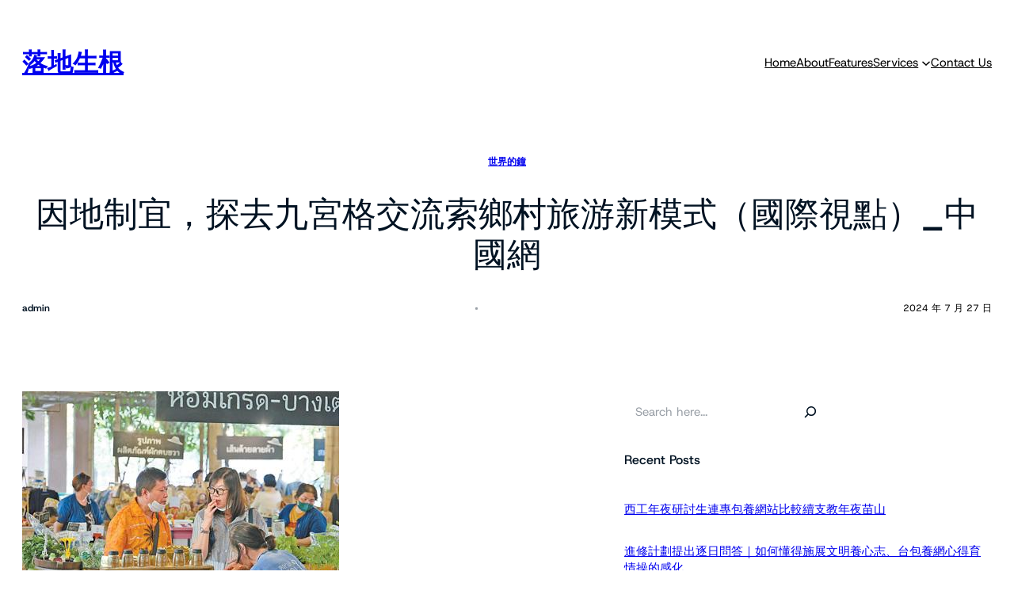

--- FILE ---
content_type: text/html; charset=UTF-8
request_url: https://linantai.com.tw/%E5%9B%A0%E5%9C%B0%E5%88%B6%E5%AE%9C%EF%BC%8C%E6%8E%A2%E5%8E%BB%E4%B9%9D%E5%AE%AE%E6%A0%BC%E4%BA%A4%E6%B5%81%E7%B4%A2%E9%84%89%E6%9D%91%E6%97%85%E6%B8%B8%E6%96%B0%E6%A8%A1%E5%BC%8F%EF%BC%88%E5%9C%8B/
body_size: 105603
content:
<!DOCTYPE html>
<html lang="zh-TW">
<head>
	<meta charset="UTF-8" />
	<meta name="viewport" content="width=device-width, initial-scale=1" />
<meta name='robots' content='max-image-preview:large' />
<title>因地制宜，探去九宮格交流索鄉村旅游新模式（國際視點）_中國網 &#8211; 落地生根</title>
<link rel="alternate" type="application/rss+xml" title="訂閱《落地生根》&raquo; 資訊提供" href="https://linantai.com.tw/feed/" />
<link rel="alternate" type="application/rss+xml" title="訂閱《落地生根》&raquo; 留言的資訊提供" href="https://linantai.com.tw/comments/feed/" />
<link rel="alternate" type="application/rss+xml" title="訂閱《落地生根 》&raquo;〈因地制宜，探去九宮格交流索鄉村旅游新模式（國際視點）_中國網〉留言的資訊提供" href="https://linantai.com.tw/%e5%9b%a0%e5%9c%b0%e5%88%b6%e5%ae%9c%ef%bc%8c%e6%8e%a2%e5%8e%bb%e4%b9%9d%e5%ae%ae%e6%a0%bc%e4%ba%a4%e6%b5%81%e7%b4%a2%e9%84%89%e6%9d%91%e6%97%85%e6%b8%b8%e6%96%b0%e6%a8%a1%e5%bc%8f%ef%bc%88%e5%9c%8b/feed/" />
<link rel="alternate" title="oEmbed (JSON)" type="application/json+oembed" href="https://linantai.com.tw/wp-json/oembed/1.0/embed?url=https%3A%2F%2Flinantai.com.tw%2F%25e5%259b%25a0%25e5%259c%25b0%25e5%2588%25b6%25e5%25ae%259c%25ef%25bc%258c%25e6%258e%25a2%25e5%258e%25bb%25e4%25b9%259d%25e5%25ae%25ae%25e6%25a0%25bc%25e4%25ba%25a4%25e6%25b5%2581%25e7%25b4%25a2%25e9%2584%2589%25e6%259d%2591%25e6%2597%2585%25e6%25b8%25b8%25e6%2596%25b0%25e6%25a8%25a1%25e5%25bc%258f%25ef%25bc%2588%25e5%259c%258b%2F" />
<link rel="alternate" title="oEmbed (XML)" type="text/xml+oembed" href="https://linantai.com.tw/wp-json/oembed/1.0/embed?url=https%3A%2F%2Flinantai.com.tw%2F%25e5%259b%25a0%25e5%259c%25b0%25e5%2588%25b6%25e5%25ae%259c%25ef%25bc%258c%25e6%258e%25a2%25e5%258e%25bb%25e4%25b9%259d%25e5%25ae%25ae%25e6%25a0%25bc%25e4%25ba%25a4%25e6%25b5%2581%25e7%25b4%25a2%25e9%2584%2589%25e6%259d%2591%25e6%2597%2585%25e6%25b8%25b8%25e6%2596%25b0%25e6%25a8%25a1%25e5%25bc%258f%25ef%25bc%2588%25e5%259c%258b%2F&#038;format=xml" />
<style id='wp-img-auto-sizes-contain-inline-css'>
img:is([sizes=auto i],[sizes^="auto," i]){contain-intrinsic-size:3000px 1500px}
/*# sourceURL=wp-img-auto-sizes-contain-inline-css */
</style>
<style id='wp-block-site-title-inline-css'>
.wp-block-site-title{box-sizing:border-box}.wp-block-site-title :where(a){color:inherit;font-family:inherit;font-size:inherit;font-style:inherit;font-weight:inherit;letter-spacing:inherit;line-height:inherit;text-decoration:inherit}
/*# sourceURL=https://linantai.com.tw/wp-includes/blocks/site-title/style.min.css */
</style>
<style id='wp-block-navigation-link-inline-css'>
.wp-block-navigation .wp-block-navigation-item__label{overflow-wrap:break-word}.wp-block-navigation .wp-block-navigation-item__description{display:none}.link-ui-tools{outline:1px solid #f0f0f0;padding:8px}.link-ui-block-inserter{padding-top:8px}.link-ui-block-inserter__back{margin-left:8px;text-transform:uppercase}
/*# sourceURL=https://linantai.com.tw/wp-includes/blocks/navigation-link/style.min.css */
</style>
<link rel='stylesheet' id='wp-block-navigation-css' href='https://linantai.com.tw/wp-includes/blocks/navigation/style.min.css?ver=6.9' media='all' />
<style id='wp-block-group-inline-css'>
.wp-block-group{box-sizing:border-box}:where(.wp-block-group.wp-block-group-is-layout-constrained){position:relative}
/*# sourceURL=https://linantai.com.tw/wp-includes/blocks/group/style.min.css */
</style>
<style id='wp-block-post-terms-inline-css'>
.wp-block-post-terms{box-sizing:border-box}.wp-block-post-terms .wp-block-post-terms__separator{white-space:pre-wrap}
/*# sourceURL=https://linantai.com.tw/wp-includes/blocks/post-terms/style.min.css */
</style>
<style id='wp-block-post-title-inline-css'>
.wp-block-post-title{box-sizing:border-box;word-break:break-word}.wp-block-post-title :where(a){display:inline-block;font-family:inherit;font-size:inherit;font-style:inherit;font-weight:inherit;letter-spacing:inherit;line-height:inherit;text-decoration:inherit}
/*# sourceURL=https://linantai.com.tw/wp-includes/blocks/post-title/style.min.css */
</style>
<style id='wp-block-post-author-name-inline-css'>
.wp-block-post-author-name{box-sizing:border-box}
/*# sourceURL=https://linantai.com.tw/wp-includes/blocks/post-author-name/style.min.css */
</style>
<style id='wp-block-separator-inline-css'>
@charset "UTF-8";.wp-block-separator{border:none;border-top:2px solid}:root :where(.wp-block-separator.is-style-dots){height:auto;line-height:1;text-align:center}:root :where(.wp-block-separator.is-style-dots):before{color:currentColor;content:"···";font-family:serif;font-size:1.5em;letter-spacing:2em;padding-left:2em}.wp-block-separator.is-style-dots{background:none!important;border:none!important}
/*# sourceURL=https://linantai.com.tw/wp-includes/blocks/separator/style.min.css */
</style>
<style id='wp-block-post-date-inline-css'>
.wp-block-post-date{box-sizing:border-box}
/*# sourceURL=https://linantai.com.tw/wp-includes/blocks/post-date/style.min.css */
</style>
<style id='wp-block-post-content-inline-css'>
.wp-block-post-content{display:flow-root}
/*# sourceURL=https://linantai.com.tw/wp-includes/blocks/post-content/style.min.css */
</style>
<style id='wp-block-avatar-inline-css'>
.wp-block-avatar{line-height:0}.wp-block-avatar,.wp-block-avatar img{box-sizing:border-box}.wp-block-avatar.aligncenter{text-align:center}
/*# sourceURL=https://linantai.com.tw/wp-includes/blocks/avatar/style.min.css */
</style>
<style id='wp-block-post-author-inline-css'>
.wp-block-post-author{box-sizing:border-box;display:flex;flex-wrap:wrap}.wp-block-post-author__byline{font-size:.5em;margin-bottom:0;margin-top:0;width:100%}.wp-block-post-author__avatar{margin-right:1em}.wp-block-post-author__bio{font-size:.7em;margin-bottom:.7em}.wp-block-post-author__content{flex-basis:0;flex-grow:1}.wp-block-post-author__name{margin:0}
/*# sourceURL=https://linantai.com.tw/wp-includes/blocks/post-author/style.min.css */
</style>
<style id='wp-block-post-navigation-link-inline-css'>
.wp-block-post-navigation-link .wp-block-post-navigation-link__arrow-previous{display:inline-block;margin-right:1ch}.wp-block-post-navigation-link .wp-block-post-navigation-link__arrow-previous:not(.is-arrow-chevron){transform:scaleX(1)}.wp-block-post-navigation-link .wp-block-post-navigation-link__arrow-next{display:inline-block;margin-left:1ch}.wp-block-post-navigation-link .wp-block-post-navigation-link__arrow-next:not(.is-arrow-chevron){transform:scaleX(1)}.wp-block-post-navigation-link.has-text-align-left[style*="writing-mode: vertical-lr"],.wp-block-post-navigation-link.has-text-align-right[style*="writing-mode: vertical-rl"]{rotate:180deg}
/*# sourceURL=https://linantai.com.tw/wp-includes/blocks/post-navigation-link/style.min.css */
</style>
<style id='wp-block-post-comments-form-inline-css'>
:where(.wp-block-post-comments-form input:not([type=submit])),:where(.wp-block-post-comments-form textarea){border:1px solid #949494;font-family:inherit;font-size:1em}:where(.wp-block-post-comments-form input:where(:not([type=submit]):not([type=checkbox]))),:where(.wp-block-post-comments-form textarea){padding:calc(.667em + 2px)}.wp-block-post-comments-form{box-sizing:border-box}.wp-block-post-comments-form[style*=font-weight] :where(.comment-reply-title){font-weight:inherit}.wp-block-post-comments-form[style*=font-family] :where(.comment-reply-title){font-family:inherit}.wp-block-post-comments-form[class*=-font-size] :where(.comment-reply-title),.wp-block-post-comments-form[style*=font-size] :where(.comment-reply-title){font-size:inherit}.wp-block-post-comments-form[style*=line-height] :where(.comment-reply-title){line-height:inherit}.wp-block-post-comments-form[style*=font-style] :where(.comment-reply-title){font-style:inherit}.wp-block-post-comments-form[style*=letter-spacing] :where(.comment-reply-title){letter-spacing:inherit}.wp-block-post-comments-form :where(input[type=submit]){box-shadow:none;cursor:pointer;display:inline-block;overflow-wrap:break-word;text-align:center}.wp-block-post-comments-form .comment-form input:not([type=submit]):not([type=checkbox]):not([type=hidden]),.wp-block-post-comments-form .comment-form textarea{box-sizing:border-box;display:block;width:100%}.wp-block-post-comments-form .comment-form-author label,.wp-block-post-comments-form .comment-form-email label,.wp-block-post-comments-form .comment-form-url label{display:block;margin-bottom:.25em}.wp-block-post-comments-form .comment-form-cookies-consent{display:flex;gap:.25em}.wp-block-post-comments-form .comment-form-cookies-consent #wp-comment-cookies-consent{margin-top:.35em}.wp-block-post-comments-form .comment-reply-title{margin-bottom:0}.wp-block-post-comments-form .comment-reply-title :where(small){font-size:var(--wp--preset--font-size--medium,smaller);margin-left:.5em}
/*# sourceURL=https://linantai.com.tw/wp-includes/blocks/post-comments-form/style.min.css */
</style>
<style id='wp-block-buttons-inline-css'>
.wp-block-buttons{box-sizing:border-box}.wp-block-buttons.is-vertical{flex-direction:column}.wp-block-buttons.is-vertical>.wp-block-button:last-child{margin-bottom:0}.wp-block-buttons>.wp-block-button{display:inline-block;margin:0}.wp-block-buttons.is-content-justification-left{justify-content:flex-start}.wp-block-buttons.is-content-justification-left.is-vertical{align-items:flex-start}.wp-block-buttons.is-content-justification-center{justify-content:center}.wp-block-buttons.is-content-justification-center.is-vertical{align-items:center}.wp-block-buttons.is-content-justification-right{justify-content:flex-end}.wp-block-buttons.is-content-justification-right.is-vertical{align-items:flex-end}.wp-block-buttons.is-content-justification-space-between{justify-content:space-between}.wp-block-buttons.aligncenter{text-align:center}.wp-block-buttons:not(.is-content-justification-space-between,.is-content-justification-right,.is-content-justification-left,.is-content-justification-center) .wp-block-button.aligncenter{margin-left:auto;margin-right:auto;width:100%}.wp-block-buttons[style*=text-decoration] .wp-block-button,.wp-block-buttons[style*=text-decoration] .wp-block-button__link{text-decoration:inherit}.wp-block-buttons.has-custom-font-size .wp-block-button__link{font-size:inherit}.wp-block-buttons .wp-block-button__link{width:100%}.wp-block-button.aligncenter{text-align:center}
/*# sourceURL=https://linantai.com.tw/wp-includes/blocks/buttons/style.min.css */
</style>
<style id='wp-block-button-inline-css'>
.wp-block-button__link{align-content:center;box-sizing:border-box;cursor:pointer;display:inline-block;height:100%;text-align:center;word-break:break-word}.wp-block-button__link.aligncenter{text-align:center}.wp-block-button__link.alignright{text-align:right}:where(.wp-block-button__link){border-radius:9999px;box-shadow:none;padding:calc(.667em + 2px) calc(1.333em + 2px);text-decoration:none}.wp-block-button[style*=text-decoration] .wp-block-button__link{text-decoration:inherit}.wp-block-buttons>.wp-block-button.has-custom-width{max-width:none}.wp-block-buttons>.wp-block-button.has-custom-width .wp-block-button__link{width:100%}.wp-block-buttons>.wp-block-button.has-custom-font-size .wp-block-button__link{font-size:inherit}.wp-block-buttons>.wp-block-button.wp-block-button__width-25{width:calc(25% - var(--wp--style--block-gap, .5em)*.75)}.wp-block-buttons>.wp-block-button.wp-block-button__width-50{width:calc(50% - var(--wp--style--block-gap, .5em)*.5)}.wp-block-buttons>.wp-block-button.wp-block-button__width-75{width:calc(75% - var(--wp--style--block-gap, .5em)*.25)}.wp-block-buttons>.wp-block-button.wp-block-button__width-100{flex-basis:100%;width:100%}.wp-block-buttons.is-vertical>.wp-block-button.wp-block-button__width-25{width:25%}.wp-block-buttons.is-vertical>.wp-block-button.wp-block-button__width-50{width:50%}.wp-block-buttons.is-vertical>.wp-block-button.wp-block-button__width-75{width:75%}.wp-block-button.is-style-squared,.wp-block-button__link.wp-block-button.is-style-squared{border-radius:0}.wp-block-button.no-border-radius,.wp-block-button__link.no-border-radius{border-radius:0!important}:root :where(.wp-block-button .wp-block-button__link.is-style-outline),:root :where(.wp-block-button.is-style-outline>.wp-block-button__link){border:2px solid;padding:.667em 1.333em}:root :where(.wp-block-button .wp-block-button__link.is-style-outline:not(.has-text-color)),:root :where(.wp-block-button.is-style-outline>.wp-block-button__link:not(.has-text-color)){color:currentColor}:root :where(.wp-block-button .wp-block-button__link.is-style-outline:not(.has-background)),:root :where(.wp-block-button.is-style-outline>.wp-block-button__link:not(.has-background)){background-color:initial;background-image:none}
/*# sourceURL=https://linantai.com.tw/wp-includes/blocks/button/style.min.css */
</style>
<style id='wp-block-comments-inline-css'>
.wp-block-post-comments{box-sizing:border-box}.wp-block-post-comments .alignleft{float:left}.wp-block-post-comments .alignright{float:right}.wp-block-post-comments .navigation:after{clear:both;content:"";display:table}.wp-block-post-comments .commentlist{clear:both;list-style:none;margin:0;padding:0}.wp-block-post-comments .commentlist .comment{min-height:2.25em;padding-left:3.25em}.wp-block-post-comments .commentlist .comment p{font-size:1em;line-height:1.8;margin:1em 0}.wp-block-post-comments .commentlist .children{list-style:none;margin:0;padding:0}.wp-block-post-comments .comment-author{line-height:1.5}.wp-block-post-comments .comment-author .avatar{border-radius:1.5em;display:block;float:left;height:2.5em;margin-right:.75em;margin-top:.5em;width:2.5em}.wp-block-post-comments .comment-author cite{font-style:normal}.wp-block-post-comments .comment-meta{font-size:.875em;line-height:1.5}.wp-block-post-comments .comment-meta b{font-weight:400}.wp-block-post-comments .comment-meta .comment-awaiting-moderation{display:block;margin-bottom:1em;margin-top:1em}.wp-block-post-comments .comment-body .commentmetadata{font-size:.875em}.wp-block-post-comments .comment-form-author label,.wp-block-post-comments .comment-form-comment label,.wp-block-post-comments .comment-form-email label,.wp-block-post-comments .comment-form-url label{display:block;margin-bottom:.25em}.wp-block-post-comments .comment-form input:not([type=submit]):not([type=checkbox]),.wp-block-post-comments .comment-form textarea{box-sizing:border-box;display:block;width:100%}.wp-block-post-comments .comment-form-cookies-consent{display:flex;gap:.25em}.wp-block-post-comments .comment-form-cookies-consent #wp-comment-cookies-consent{margin-top:.35em}.wp-block-post-comments .comment-reply-title{margin-bottom:0}.wp-block-post-comments .comment-reply-title :where(small){font-size:var(--wp--preset--font-size--medium,smaller);margin-left:.5em}.wp-block-post-comments .reply{font-size:.875em;margin-bottom:1.4em}.wp-block-post-comments input:not([type=submit]),.wp-block-post-comments textarea{border:1px solid #949494;font-family:inherit;font-size:1em}.wp-block-post-comments input:not([type=submit]):not([type=checkbox]),.wp-block-post-comments textarea{padding:calc(.667em + 2px)}:where(.wp-block-post-comments input[type=submit]){border:none}.wp-block-comments{box-sizing:border-box}
/*# sourceURL=https://linantai.com.tw/wp-includes/blocks/comments/style.min.css */
</style>
<style id='wp-block-search-inline-css'>
.wp-block-search__button{margin-left:10px;word-break:normal}.wp-block-search__button.has-icon{line-height:0}.wp-block-search__button svg{height:1.25em;min-height:24px;min-width:24px;width:1.25em;fill:currentColor;vertical-align:text-bottom}:where(.wp-block-search__button){border:1px solid #ccc;padding:6px 10px}.wp-block-search__inside-wrapper{display:flex;flex:auto;flex-wrap:nowrap;max-width:100%}.wp-block-search__label{width:100%}.wp-block-search.wp-block-search__button-only .wp-block-search__button{box-sizing:border-box;display:flex;flex-shrink:0;justify-content:center;margin-left:0;max-width:100%}.wp-block-search.wp-block-search__button-only .wp-block-search__inside-wrapper{min-width:0!important;transition-property:width}.wp-block-search.wp-block-search__button-only .wp-block-search__input{flex-basis:100%;transition-duration:.3s}.wp-block-search.wp-block-search__button-only.wp-block-search__searchfield-hidden,.wp-block-search.wp-block-search__button-only.wp-block-search__searchfield-hidden .wp-block-search__inside-wrapper{overflow:hidden}.wp-block-search.wp-block-search__button-only.wp-block-search__searchfield-hidden .wp-block-search__input{border-left-width:0!important;border-right-width:0!important;flex-basis:0;flex-grow:0;margin:0;min-width:0!important;padding-left:0!important;padding-right:0!important;width:0!important}:where(.wp-block-search__input){appearance:none;border:1px solid #949494;flex-grow:1;font-family:inherit;font-size:inherit;font-style:inherit;font-weight:inherit;letter-spacing:inherit;line-height:inherit;margin-left:0;margin-right:0;min-width:3rem;padding:8px;text-decoration:unset!important;text-transform:inherit}:where(.wp-block-search__button-inside .wp-block-search__inside-wrapper){background-color:#fff;border:1px solid #949494;box-sizing:border-box;padding:4px}:where(.wp-block-search__button-inside .wp-block-search__inside-wrapper) .wp-block-search__input{border:none;border-radius:0;padding:0 4px}:where(.wp-block-search__button-inside .wp-block-search__inside-wrapper) .wp-block-search__input:focus{outline:none}:where(.wp-block-search__button-inside .wp-block-search__inside-wrapper) :where(.wp-block-search__button){padding:4px 8px}.wp-block-search.aligncenter .wp-block-search__inside-wrapper{margin:auto}.wp-block[data-align=right] .wp-block-search.wp-block-search__button-only .wp-block-search__inside-wrapper{float:right}
/*# sourceURL=https://linantai.com.tw/wp-includes/blocks/search/style.min.css */
</style>
<style id='wp-block-heading-inline-css'>
h1:where(.wp-block-heading).has-background,h2:where(.wp-block-heading).has-background,h3:where(.wp-block-heading).has-background,h4:where(.wp-block-heading).has-background,h5:where(.wp-block-heading).has-background,h6:where(.wp-block-heading).has-background{padding:1.25em 2.375em}h1.has-text-align-left[style*=writing-mode]:where([style*=vertical-lr]),h1.has-text-align-right[style*=writing-mode]:where([style*=vertical-rl]),h2.has-text-align-left[style*=writing-mode]:where([style*=vertical-lr]),h2.has-text-align-right[style*=writing-mode]:where([style*=vertical-rl]),h3.has-text-align-left[style*=writing-mode]:where([style*=vertical-lr]),h3.has-text-align-right[style*=writing-mode]:where([style*=vertical-rl]),h4.has-text-align-left[style*=writing-mode]:where([style*=vertical-lr]),h4.has-text-align-right[style*=writing-mode]:where([style*=vertical-rl]),h5.has-text-align-left[style*=writing-mode]:where([style*=vertical-lr]),h5.has-text-align-right[style*=writing-mode]:where([style*=vertical-rl]),h6.has-text-align-left[style*=writing-mode]:where([style*=vertical-lr]),h6.has-text-align-right[style*=writing-mode]:where([style*=vertical-rl]){rotate:180deg}
/*# sourceURL=https://linantai.com.tw/wp-includes/blocks/heading/style.min.css */
</style>
<style id='wp-block-post-template-inline-css'>
.wp-block-post-template{box-sizing:border-box;list-style:none;margin-bottom:0;margin-top:0;max-width:100%;padding:0}.wp-block-post-template.is-flex-container{display:flex;flex-direction:row;flex-wrap:wrap;gap:1.25em}.wp-block-post-template.is-flex-container>li{margin:0;width:100%}@media (min-width:600px){.wp-block-post-template.is-flex-container.is-flex-container.columns-2>li{width:calc(50% - .625em)}.wp-block-post-template.is-flex-container.is-flex-container.columns-3>li{width:calc(33.33333% - .83333em)}.wp-block-post-template.is-flex-container.is-flex-container.columns-4>li{width:calc(25% - .9375em)}.wp-block-post-template.is-flex-container.is-flex-container.columns-5>li{width:calc(20% - 1em)}.wp-block-post-template.is-flex-container.is-flex-container.columns-6>li{width:calc(16.66667% - 1.04167em)}}@media (max-width:600px){.wp-block-post-template-is-layout-grid.wp-block-post-template-is-layout-grid.wp-block-post-template-is-layout-grid.wp-block-post-template-is-layout-grid{grid-template-columns:1fr}}.wp-block-post-template-is-layout-constrained>li>.alignright,.wp-block-post-template-is-layout-flow>li>.alignright{float:right;margin-inline-end:0;margin-inline-start:2em}.wp-block-post-template-is-layout-constrained>li>.alignleft,.wp-block-post-template-is-layout-flow>li>.alignleft{float:left;margin-inline-end:2em;margin-inline-start:0}.wp-block-post-template-is-layout-constrained>li>.aligncenter,.wp-block-post-template-is-layout-flow>li>.aligncenter{margin-inline-end:auto;margin-inline-start:auto}
/*# sourceURL=https://linantai.com.tw/wp-includes/blocks/post-template/style.min.css */
</style>
<style id='wp-block-latest-comments-inline-css'>
ol.wp-block-latest-comments{box-sizing:border-box;margin-left:0}:where(.wp-block-latest-comments:not([style*=line-height] .wp-block-latest-comments__comment)){line-height:1.1}:where(.wp-block-latest-comments:not([style*=line-height] .wp-block-latest-comments__comment-excerpt p)){line-height:1.8}.has-dates :where(.wp-block-latest-comments:not([style*=line-height])),.has-excerpts :where(.wp-block-latest-comments:not([style*=line-height])){line-height:1.5}.wp-block-latest-comments .wp-block-latest-comments{padding-left:0}.wp-block-latest-comments__comment{list-style:none;margin-bottom:1em}.has-avatars .wp-block-latest-comments__comment{list-style:none;min-height:2.25em}.has-avatars .wp-block-latest-comments__comment .wp-block-latest-comments__comment-excerpt,.has-avatars .wp-block-latest-comments__comment .wp-block-latest-comments__comment-meta{margin-left:3.25em}.wp-block-latest-comments__comment-excerpt p{font-size:.875em;margin:.36em 0 1.4em}.wp-block-latest-comments__comment-date{display:block;font-size:.75em}.wp-block-latest-comments .avatar,.wp-block-latest-comments__comment-avatar{border-radius:1.5em;display:block;float:left;height:2.5em;margin-right:.75em;width:2.5em}.wp-block-latest-comments[class*=-font-size] a,.wp-block-latest-comments[style*=font-size] a{font-size:inherit}
/*# sourceURL=https://linantai.com.tw/wp-includes/blocks/latest-comments/style.min.css */
</style>
<style id='wp-block-archives-inline-css'>
.wp-block-archives{box-sizing:border-box}.wp-block-archives-dropdown label{display:block}
/*# sourceURL=https://linantai.com.tw/wp-includes/blocks/archives/style.min.css */
</style>
<style id='wp-block-categories-inline-css'>
.wp-block-categories{box-sizing:border-box}.wp-block-categories.alignleft{margin-right:2em}.wp-block-categories.alignright{margin-left:2em}.wp-block-categories.wp-block-categories-dropdown.aligncenter{text-align:center}.wp-block-categories .wp-block-categories__label{display:block;width:100%}
/*# sourceURL=https://linantai.com.tw/wp-includes/blocks/categories/style.min.css */
</style>
<style id='wp-block-columns-inline-css'>
.wp-block-columns{box-sizing:border-box;display:flex;flex-wrap:wrap!important}@media (min-width:782px){.wp-block-columns{flex-wrap:nowrap!important}}.wp-block-columns{align-items:normal!important}.wp-block-columns.are-vertically-aligned-top{align-items:flex-start}.wp-block-columns.are-vertically-aligned-center{align-items:center}.wp-block-columns.are-vertically-aligned-bottom{align-items:flex-end}@media (max-width:781px){.wp-block-columns:not(.is-not-stacked-on-mobile)>.wp-block-column{flex-basis:100%!important}}@media (min-width:782px){.wp-block-columns:not(.is-not-stacked-on-mobile)>.wp-block-column{flex-basis:0;flex-grow:1}.wp-block-columns:not(.is-not-stacked-on-mobile)>.wp-block-column[style*=flex-basis]{flex-grow:0}}.wp-block-columns.is-not-stacked-on-mobile{flex-wrap:nowrap!important}.wp-block-columns.is-not-stacked-on-mobile>.wp-block-column{flex-basis:0;flex-grow:1}.wp-block-columns.is-not-stacked-on-mobile>.wp-block-column[style*=flex-basis]{flex-grow:0}:where(.wp-block-columns){margin-bottom:1.75em}:where(.wp-block-columns.has-background){padding:1.25em 2.375em}.wp-block-column{flex-grow:1;min-width:0;overflow-wrap:break-word;word-break:break-word}.wp-block-column.is-vertically-aligned-top{align-self:flex-start}.wp-block-column.is-vertically-aligned-center{align-self:center}.wp-block-column.is-vertically-aligned-bottom{align-self:flex-end}.wp-block-column.is-vertically-aligned-stretch{align-self:stretch}.wp-block-column.is-vertically-aligned-bottom,.wp-block-column.is-vertically-aligned-center,.wp-block-column.is-vertically-aligned-top{width:100%}
/*# sourceURL=https://linantai.com.tw/wp-includes/blocks/columns/style.min.css */
</style>
<style id='wp-block-paragraph-inline-css'>
.is-small-text{font-size:.875em}.is-regular-text{font-size:1em}.is-large-text{font-size:2.25em}.is-larger-text{font-size:3em}.has-drop-cap:not(:focus):first-letter{float:left;font-size:8.4em;font-style:normal;font-weight:100;line-height:.68;margin:.05em .1em 0 0;text-transform:uppercase}body.rtl .has-drop-cap:not(:focus):first-letter{float:none;margin-left:.1em}p.has-drop-cap.has-background{overflow:hidden}:root :where(p.has-background){padding:1.25em 2.375em}:where(p.has-text-color:not(.has-link-color)) a{color:inherit}p.has-text-align-left[style*="writing-mode:vertical-lr"],p.has-text-align-right[style*="writing-mode:vertical-rl"]{rotate:180deg}
/*# sourceURL=https://linantai.com.tw/wp-includes/blocks/paragraph/style.min.css */
</style>
<style id='wp-emoji-styles-inline-css'>

	img.wp-smiley, img.emoji {
		display: inline !important;
		border: none !important;
		box-shadow: none !important;
		height: 1em !important;
		width: 1em !important;
		margin: 0 0.07em !important;
		vertical-align: -0.1em !important;
		background: none !important;
		padding: 0 !important;
	}
/*# sourceURL=wp-emoji-styles-inline-css */
</style>
<style id='wp-block-library-inline-css'>
:root{--wp-block-synced-color:#7a00df;--wp-block-synced-color--rgb:122,0,223;--wp-bound-block-color:var(--wp-block-synced-color);--wp-editor-canvas-background:#ddd;--wp-admin-theme-color:#007cba;--wp-admin-theme-color--rgb:0,124,186;--wp-admin-theme-color-darker-10:#006ba1;--wp-admin-theme-color-darker-10--rgb:0,107,160.5;--wp-admin-theme-color-darker-20:#005a87;--wp-admin-theme-color-darker-20--rgb:0,90,135;--wp-admin-border-width-focus:2px}@media (min-resolution:192dpi){:root{--wp-admin-border-width-focus:1.5px}}.wp-element-button{cursor:pointer}:root .has-very-light-gray-background-color{background-color:#eee}:root .has-very-dark-gray-background-color{background-color:#313131}:root .has-very-light-gray-color{color:#eee}:root .has-very-dark-gray-color{color:#313131}:root .has-vivid-green-cyan-to-vivid-cyan-blue-gradient-background{background:linear-gradient(135deg,#00d084,#0693e3)}:root .has-purple-crush-gradient-background{background:linear-gradient(135deg,#34e2e4,#4721fb 50%,#ab1dfe)}:root .has-hazy-dawn-gradient-background{background:linear-gradient(135deg,#faaca8,#dad0ec)}:root .has-subdued-olive-gradient-background{background:linear-gradient(135deg,#fafae1,#67a671)}:root .has-atomic-cream-gradient-background{background:linear-gradient(135deg,#fdd79a,#004a59)}:root .has-nightshade-gradient-background{background:linear-gradient(135deg,#330968,#31cdcf)}:root .has-midnight-gradient-background{background:linear-gradient(135deg,#020381,#2874fc)}:root{--wp--preset--font-size--normal:16px;--wp--preset--font-size--huge:42px}.has-regular-font-size{font-size:1em}.has-larger-font-size{font-size:2.625em}.has-normal-font-size{font-size:var(--wp--preset--font-size--normal)}.has-huge-font-size{font-size:var(--wp--preset--font-size--huge)}.has-text-align-center{text-align:center}.has-text-align-left{text-align:left}.has-text-align-right{text-align:right}.has-fit-text{white-space:nowrap!important}#end-resizable-editor-section{display:none}.aligncenter{clear:both}.items-justified-left{justify-content:flex-start}.items-justified-center{justify-content:center}.items-justified-right{justify-content:flex-end}.items-justified-space-between{justify-content:space-between}.screen-reader-text{border:0;clip-path:inset(50%);height:1px;margin:-1px;overflow:hidden;padding:0;position:absolute;width:1px;word-wrap:normal!important}.screen-reader-text:focus{background-color:#ddd;clip-path:none;color:#444;display:block;font-size:1em;height:auto;left:5px;line-height:normal;padding:15px 23px 14px;text-decoration:none;top:5px;width:auto;z-index:100000}html :where(.has-border-color){border-style:solid}html :where([style*=border-top-color]){border-top-style:solid}html :where([style*=border-right-color]){border-right-style:solid}html :where([style*=border-bottom-color]){border-bottom-style:solid}html :where([style*=border-left-color]){border-left-style:solid}html :where([style*=border-width]){border-style:solid}html :where([style*=border-top-width]){border-top-style:solid}html :where([style*=border-right-width]){border-right-style:solid}html :where([style*=border-bottom-width]){border-bottom-style:solid}html :where([style*=border-left-width]){border-left-style:solid}html :where(img[class*=wp-image-]){height:auto;max-width:100%}:where(figure){margin:0 0 1em}html :where(.is-position-sticky){--wp-admin--admin-bar--position-offset:var(--wp-admin--admin-bar--height,0px)}@media screen and (max-width:600px){html :where(.is-position-sticky){--wp-admin--admin-bar--position-offset:0px}}
/*# sourceURL=/wp-includes/css/dist/block-library/common.min.css */
</style>
<link rel='stylesheet' id='unibiz-style-css' href='https://linantai.com.tw/wp-content/themes/unibiz/style.css?ver=1.0.6' media='all' />
<link rel='stylesheet' id='preset-css' href='https://linantai.com.tw/wp-content/themes/unibiz//assets/css/preset.css?ver=1.0.6' media='all' />
<style id='global-styles-inline-css'>
:root{--wp--preset--aspect-ratio--square: 1;--wp--preset--aspect-ratio--4-3: 4/3;--wp--preset--aspect-ratio--3-4: 3/4;--wp--preset--aspect-ratio--3-2: 3/2;--wp--preset--aspect-ratio--2-3: 2/3;--wp--preset--aspect-ratio--16-9: 16/9;--wp--preset--aspect-ratio--9-16: 9/16;--wp--preset--color--black: #000000;--wp--preset--color--cyan-bluish-gray: #abb8c3;--wp--preset--color--white: #ffffff;--wp--preset--color--pale-pink: #f78da7;--wp--preset--color--vivid-red: #cf2e2e;--wp--preset--color--luminous-vivid-orange: #ff6900;--wp--preset--color--luminous-vivid-amber: #fcb900;--wp--preset--color--light-green-cyan: #7bdcb5;--wp--preset--color--vivid-green-cyan: #00d084;--wp--preset--color--pale-cyan-blue: #8ed1fc;--wp--preset--color--vivid-cyan-blue: #0693e3;--wp--preset--color--vivid-purple: #9b51e0;--wp--preset--color--gv-color-primary: #7722ff;--wp--preset--color--gv-color-secondary: #5d16da;--wp--preset--color--gv-color-text-primary: #011222;--wp--preset--color--gv-color-text-secondary: #01122299;--wp--preset--color--gv-color-text-placeholder: #01122266;--wp--preset--color--gv-color-accent: #7722ff;--wp--preset--color--gv-color-accent-hover: #5d16da;--wp--preset--color--gv-color-background-primary: #011222;--wp--preset--color--gv-color-background-secondary: #f7f4ff;--wp--preset--color--gv-color-background-tertiary: #f1e9ff;--wp--preset--color--gv-color-border: #e4eaf4;--wp--preset--color--gv-color-border-input: #f7f9fc;--wp--preset--color--gv-color-white: #ffffff;--wp--preset--color--gv-color-dark-primary: #7722ff;--wp--preset--color--gv-color-dark-secondary: #5d16da;--wp--preset--color--gv-color-dark-text-primary: #ffffff;--wp--preset--color--gv-color-dark-text-secondary: #ffffff99;--wp--preset--color--gv-color-dark-text-placeholder: #ffffff66;--wp--preset--color--gv-color-dark-accent: #7722ff;--wp--preset--color--gv-color-dark-accent-hover: #5d16da;--wp--preset--color--gv-color-dark-background-primary: #011222;--wp--preset--color--gv-color-dark-background-secondary: #0b1b2b;--wp--preset--color--gv-color-dark-background-tertiary: #1a2a38;--wp--preset--color--gv-color-dark-border: #ffffff26;--wp--preset--color--gv-color-dark-border-input: #1f2d3c;--wp--preset--color--gv-color-black: #000000;--wp--preset--gradient--vivid-cyan-blue-to-vivid-purple: linear-gradient(135deg,rgb(6,147,227) 0%,rgb(155,81,224) 100%);--wp--preset--gradient--light-green-cyan-to-vivid-green-cyan: linear-gradient(135deg,rgb(122,220,180) 0%,rgb(0,208,130) 100%);--wp--preset--gradient--luminous-vivid-amber-to-luminous-vivid-orange: linear-gradient(135deg,rgb(252,185,0) 0%,rgb(255,105,0) 100%);--wp--preset--gradient--luminous-vivid-orange-to-vivid-red: linear-gradient(135deg,rgb(255,105,0) 0%,rgb(207,46,46) 100%);--wp--preset--gradient--very-light-gray-to-cyan-bluish-gray: linear-gradient(135deg,rgb(238,238,238) 0%,rgb(169,184,195) 100%);--wp--preset--gradient--cool-to-warm-spectrum: linear-gradient(135deg,rgb(74,234,220) 0%,rgb(151,120,209) 20%,rgb(207,42,186) 40%,rgb(238,44,130) 60%,rgb(251,105,98) 80%,rgb(254,248,76) 100%);--wp--preset--gradient--blush-light-purple: linear-gradient(135deg,rgb(255,206,236) 0%,rgb(152,150,240) 100%);--wp--preset--gradient--blush-bordeaux: linear-gradient(135deg,rgb(254,205,165) 0%,rgb(254,45,45) 50%,rgb(107,0,62) 100%);--wp--preset--gradient--luminous-dusk: linear-gradient(135deg,rgb(255,203,112) 0%,rgb(199,81,192) 50%,rgb(65,88,208) 100%);--wp--preset--gradient--pale-ocean: linear-gradient(135deg,rgb(255,245,203) 0%,rgb(182,227,212) 50%,rgb(51,167,181) 100%);--wp--preset--gradient--electric-grass: linear-gradient(135deg,rgb(202,248,128) 0%,rgb(113,206,126) 100%);--wp--preset--gradient--midnight: linear-gradient(135deg,rgb(2,3,129) 0%,rgb(40,116,252) 100%);--wp--preset--font-size--small: clamp(0.875rem, 0.875rem + ((1vw - 0.2rem) * 0.156), 1rem);--wp--preset--font-size--medium: clamp(1rem, 1rem + ((1vw - 0.2rem) * 0.156), 1.125rem);--wp--preset--font-size--large: clamp(1.75rem, 1.75rem + ((1vw - 0.2rem) * 0.156), 1.875rem);--wp--preset--font-size--x-large: 42px;--wp--preset--font-size--extra-large: 2.25rem;--wp--preset--font-size--massive: clamp(160px, 13.889vw, 200px);--wp--preset--font-size--gigantic: clamp(48px, 5vw, 72px);--wp--preset--font-size--mega: clamp(40px, 3.611vw, 52px);--wp--preset--font-size--jumbo: clamp(32px, 3.333vw, 48px);--wp--preset--font-size--largest: clamp(26px, 2.222vw, 32px);--wp--preset--font-size--big: clamp(22px, 1.805vw, 26px);--wp--preset--font-size--standard: clamp(20px, 1.666vw, 24px);--wp--preset--font-size--normal: clamp(16px, 1.25vw, 18px);--wp--preset--font-size--tiny: clamp(14px, 1.111vw, 16px);--wp--preset--font-size--little: clamp(12, 1.228vw, 14px);--wp--preset--font-size--mini: clamp(12px, 1.05vw, 12px);--wp--preset--font-size--huge: clamp(48px, 4.166vw, 60px);--wp--preset--font-family--host-grotesk: Host Grotesk;--wp--preset--spacing--20: 0.44rem;--wp--preset--spacing--30: 0.67rem;--wp--preset--spacing--40: 1rem;--wp--preset--spacing--50: 1.5rem;--wp--preset--spacing--60: 2.25rem;--wp--preset--spacing--70: 3.38rem;--wp--preset--spacing--80: 5.06rem;--wp--preset--shadow--natural: 6px 6px 9px rgba(0, 0, 0, 0.2);--wp--preset--shadow--deep: 12px 12px 50px rgba(0, 0, 0, 0.4);--wp--preset--shadow--sharp: 6px 6px 0px rgba(0, 0, 0, 0.2);--wp--preset--shadow--outlined: 6px 6px 0px -3px rgb(255, 255, 255), 6px 6px rgb(0, 0, 0);--wp--preset--shadow--crisp: 6px 6px 0px rgb(0, 0, 0);--wp--custom--headings--typography--font-family: var(--wp--preset--font-family--primary);}:root { --wp--style--global--content-size: 100%;--wp--style--global--wide-size: 100%; }:where(body) { margin: 0; }.wp-site-blocks > .alignleft { float: left; margin-right: 2em; }.wp-site-blocks > .alignright { float: right; margin-left: 2em; }.wp-site-blocks > .aligncenter { justify-content: center; margin-left: auto; margin-right: auto; }:where(.wp-site-blocks) > * { margin-block-start: 1.2rem; margin-block-end: 0; }:where(.wp-site-blocks) > :first-child { margin-block-start: 0; }:where(.wp-site-blocks) > :last-child { margin-block-end: 0; }:root { --wp--style--block-gap: 1.2rem; }:root :where(.is-layout-flow) > :first-child{margin-block-start: 0;}:root :where(.is-layout-flow) > :last-child{margin-block-end: 0;}:root :where(.is-layout-flow) > *{margin-block-start: 1.2rem;margin-block-end: 0;}:root :where(.is-layout-constrained) > :first-child{margin-block-start: 0;}:root :where(.is-layout-constrained) > :last-child{margin-block-end: 0;}:root :where(.is-layout-constrained) > *{margin-block-start: 1.2rem;margin-block-end: 0;}:root :where(.is-layout-flex){gap: 1.2rem;}:root :where(.is-layout-grid){gap: 1.2rem;}.is-layout-flow > .alignleft{float: left;margin-inline-start: 0;margin-inline-end: 2em;}.is-layout-flow > .alignright{float: right;margin-inline-start: 2em;margin-inline-end: 0;}.is-layout-flow > .aligncenter{margin-left: auto !important;margin-right: auto !important;}.is-layout-constrained > .alignleft{float: left;margin-inline-start: 0;margin-inline-end: 2em;}.is-layout-constrained > .alignright{float: right;margin-inline-start: 2em;margin-inline-end: 0;}.is-layout-constrained > .aligncenter{margin-left: auto !important;margin-right: auto !important;}.is-layout-constrained > :where(:not(.alignleft):not(.alignright):not(.alignfull)){max-width: var(--wp--style--global--content-size);margin-left: auto !important;margin-right: auto !important;}.is-layout-constrained > .alignwide{max-width: var(--wp--style--global--wide-size);}body .is-layout-flex{display: flex;}.is-layout-flex{flex-wrap: wrap;align-items: center;}.is-layout-flex > :is(*, div){margin: 0;}body .is-layout-grid{display: grid;}.is-layout-grid > :is(*, div){margin: 0;}body{padding-top: 0px;padding-right: 0px;padding-bottom: 0px;padding-left: 0px;}a:where(:not(.wp-element-button)){color: var(--wp--preset--color--gv-color-primary);text-decoration: underline;}:root :where(a:where(:not(.wp-element-button)):hover){color: var(--wp--preset--color--gv-color-secondary);}:root :where(.wp-element-button, .wp-block-button__link){background-color: #32373c;border-width: 0;color: #fff;font-family: inherit;font-size: inherit;font-style: inherit;font-weight: inherit;letter-spacing: inherit;line-height: inherit;padding-top: calc(0.667em + 2px);padding-right: calc(1.333em + 2px);padding-bottom: calc(0.667em + 2px);padding-left: calc(1.333em + 2px);text-decoration: none;text-transform: inherit;}.has-black-color{color: var(--wp--preset--color--black) !important;}.has-cyan-bluish-gray-color{color: var(--wp--preset--color--cyan-bluish-gray) !important;}.has-white-color{color: var(--wp--preset--color--white) !important;}.has-pale-pink-color{color: var(--wp--preset--color--pale-pink) !important;}.has-vivid-red-color{color: var(--wp--preset--color--vivid-red) !important;}.has-luminous-vivid-orange-color{color: var(--wp--preset--color--luminous-vivid-orange) !important;}.has-luminous-vivid-amber-color{color: var(--wp--preset--color--luminous-vivid-amber) !important;}.has-light-green-cyan-color{color: var(--wp--preset--color--light-green-cyan) !important;}.has-vivid-green-cyan-color{color: var(--wp--preset--color--vivid-green-cyan) !important;}.has-pale-cyan-blue-color{color: var(--wp--preset--color--pale-cyan-blue) !important;}.has-vivid-cyan-blue-color{color: var(--wp--preset--color--vivid-cyan-blue) !important;}.has-vivid-purple-color{color: var(--wp--preset--color--vivid-purple) !important;}.has-gv-color-primary-color{color: var(--wp--preset--color--gv-color-primary) !important;}.has-gv-color-secondary-color{color: var(--wp--preset--color--gv-color-secondary) !important;}.has-gv-color-text-primary-color{color: var(--wp--preset--color--gv-color-text-primary) !important;}.has-gv-color-text-secondary-color{color: var(--wp--preset--color--gv-color-text-secondary) !important;}.has-gv-color-text-placeholder-color{color: var(--wp--preset--color--gv-color-text-placeholder) !important;}.has-gv-color-accent-color{color: var(--wp--preset--color--gv-color-accent) !important;}.has-gv-color-accent-hover-color{color: var(--wp--preset--color--gv-color-accent-hover) !important;}.has-gv-color-background-primary-color{color: var(--wp--preset--color--gv-color-background-primary) !important;}.has-gv-color-background-secondary-color{color: var(--wp--preset--color--gv-color-background-secondary) !important;}.has-gv-color-background-tertiary-color{color: var(--wp--preset--color--gv-color-background-tertiary) !important;}.has-gv-color-border-color{color: var(--wp--preset--color--gv-color-border) !important;}.has-gv-color-border-input-color{color: var(--wp--preset--color--gv-color-border-input) !important;}.has-gv-color-white-color{color: var(--wp--preset--color--gv-color-white) !important;}.has-gv-color-dark-primary-color{color: var(--wp--preset--color--gv-color-dark-primary) !important;}.has-gv-color-dark-secondary-color{color: var(--wp--preset--color--gv-color-dark-secondary) !important;}.has-gv-color-dark-text-primary-color{color: var(--wp--preset--color--gv-color-dark-text-primary) !important;}.has-gv-color-dark-text-secondary-color{color: var(--wp--preset--color--gv-color-dark-text-secondary) !important;}.has-gv-color-dark-text-placeholder-color{color: var(--wp--preset--color--gv-color-dark-text-placeholder) !important;}.has-gv-color-dark-accent-color{color: var(--wp--preset--color--gv-color-dark-accent) !important;}.has-gv-color-dark-accent-hover-color{color: var(--wp--preset--color--gv-color-dark-accent-hover) !important;}.has-gv-color-dark-background-primary-color{color: var(--wp--preset--color--gv-color-dark-background-primary) !important;}.has-gv-color-dark-background-secondary-color{color: var(--wp--preset--color--gv-color-dark-background-secondary) !important;}.has-gv-color-dark-background-tertiary-color{color: var(--wp--preset--color--gv-color-dark-background-tertiary) !important;}.has-gv-color-dark-border-color{color: var(--wp--preset--color--gv-color-dark-border) !important;}.has-gv-color-dark-border-input-color{color: var(--wp--preset--color--gv-color-dark-border-input) !important;}.has-gv-color-black-color{color: var(--wp--preset--color--gv-color-black) !important;}.has-black-background-color{background-color: var(--wp--preset--color--black) !important;}.has-cyan-bluish-gray-background-color{background-color: var(--wp--preset--color--cyan-bluish-gray) !important;}.has-white-background-color{background-color: var(--wp--preset--color--white) !important;}.has-pale-pink-background-color{background-color: var(--wp--preset--color--pale-pink) !important;}.has-vivid-red-background-color{background-color: var(--wp--preset--color--vivid-red) !important;}.has-luminous-vivid-orange-background-color{background-color: var(--wp--preset--color--luminous-vivid-orange) !important;}.has-luminous-vivid-amber-background-color{background-color: var(--wp--preset--color--luminous-vivid-amber) !important;}.has-light-green-cyan-background-color{background-color: var(--wp--preset--color--light-green-cyan) !important;}.has-vivid-green-cyan-background-color{background-color: var(--wp--preset--color--vivid-green-cyan) !important;}.has-pale-cyan-blue-background-color{background-color: var(--wp--preset--color--pale-cyan-blue) !important;}.has-vivid-cyan-blue-background-color{background-color: var(--wp--preset--color--vivid-cyan-blue) !important;}.has-vivid-purple-background-color{background-color: var(--wp--preset--color--vivid-purple) !important;}.has-gv-color-primary-background-color{background-color: var(--wp--preset--color--gv-color-primary) !important;}.has-gv-color-secondary-background-color{background-color: var(--wp--preset--color--gv-color-secondary) !important;}.has-gv-color-text-primary-background-color{background-color: var(--wp--preset--color--gv-color-text-primary) !important;}.has-gv-color-text-secondary-background-color{background-color: var(--wp--preset--color--gv-color-text-secondary) !important;}.has-gv-color-text-placeholder-background-color{background-color: var(--wp--preset--color--gv-color-text-placeholder) !important;}.has-gv-color-accent-background-color{background-color: var(--wp--preset--color--gv-color-accent) !important;}.has-gv-color-accent-hover-background-color{background-color: var(--wp--preset--color--gv-color-accent-hover) !important;}.has-gv-color-background-primary-background-color{background-color: var(--wp--preset--color--gv-color-background-primary) !important;}.has-gv-color-background-secondary-background-color{background-color: var(--wp--preset--color--gv-color-background-secondary) !important;}.has-gv-color-background-tertiary-background-color{background-color: var(--wp--preset--color--gv-color-background-tertiary) !important;}.has-gv-color-border-background-color{background-color: var(--wp--preset--color--gv-color-border) !important;}.has-gv-color-border-input-background-color{background-color: var(--wp--preset--color--gv-color-border-input) !important;}.has-gv-color-white-background-color{background-color: var(--wp--preset--color--gv-color-white) !important;}.has-gv-color-dark-primary-background-color{background-color: var(--wp--preset--color--gv-color-dark-primary) !important;}.has-gv-color-dark-secondary-background-color{background-color: var(--wp--preset--color--gv-color-dark-secondary) !important;}.has-gv-color-dark-text-primary-background-color{background-color: var(--wp--preset--color--gv-color-dark-text-primary) !important;}.has-gv-color-dark-text-secondary-background-color{background-color: var(--wp--preset--color--gv-color-dark-text-secondary) !important;}.has-gv-color-dark-text-placeholder-background-color{background-color: var(--wp--preset--color--gv-color-dark-text-placeholder) !important;}.has-gv-color-dark-accent-background-color{background-color: var(--wp--preset--color--gv-color-dark-accent) !important;}.has-gv-color-dark-accent-hover-background-color{background-color: var(--wp--preset--color--gv-color-dark-accent-hover) !important;}.has-gv-color-dark-background-primary-background-color{background-color: var(--wp--preset--color--gv-color-dark-background-primary) !important;}.has-gv-color-dark-background-secondary-background-color{background-color: var(--wp--preset--color--gv-color-dark-background-secondary) !important;}.has-gv-color-dark-background-tertiary-background-color{background-color: var(--wp--preset--color--gv-color-dark-background-tertiary) !important;}.has-gv-color-dark-border-background-color{background-color: var(--wp--preset--color--gv-color-dark-border) !important;}.has-gv-color-dark-border-input-background-color{background-color: var(--wp--preset--color--gv-color-dark-border-input) !important;}.has-gv-color-black-background-color{background-color: var(--wp--preset--color--gv-color-black) !important;}.has-black-border-color{border-color: var(--wp--preset--color--black) !important;}.has-cyan-bluish-gray-border-color{border-color: var(--wp--preset--color--cyan-bluish-gray) !important;}.has-white-border-color{border-color: var(--wp--preset--color--white) !important;}.has-pale-pink-border-color{border-color: var(--wp--preset--color--pale-pink) !important;}.has-vivid-red-border-color{border-color: var(--wp--preset--color--vivid-red) !important;}.has-luminous-vivid-orange-border-color{border-color: var(--wp--preset--color--luminous-vivid-orange) !important;}.has-luminous-vivid-amber-border-color{border-color: var(--wp--preset--color--luminous-vivid-amber) !important;}.has-light-green-cyan-border-color{border-color: var(--wp--preset--color--light-green-cyan) !important;}.has-vivid-green-cyan-border-color{border-color: var(--wp--preset--color--vivid-green-cyan) !important;}.has-pale-cyan-blue-border-color{border-color: var(--wp--preset--color--pale-cyan-blue) !important;}.has-vivid-cyan-blue-border-color{border-color: var(--wp--preset--color--vivid-cyan-blue) !important;}.has-vivid-purple-border-color{border-color: var(--wp--preset--color--vivid-purple) !important;}.has-gv-color-primary-border-color{border-color: var(--wp--preset--color--gv-color-primary) !important;}.has-gv-color-secondary-border-color{border-color: var(--wp--preset--color--gv-color-secondary) !important;}.has-gv-color-text-primary-border-color{border-color: var(--wp--preset--color--gv-color-text-primary) !important;}.has-gv-color-text-secondary-border-color{border-color: var(--wp--preset--color--gv-color-text-secondary) !important;}.has-gv-color-text-placeholder-border-color{border-color: var(--wp--preset--color--gv-color-text-placeholder) !important;}.has-gv-color-accent-border-color{border-color: var(--wp--preset--color--gv-color-accent) !important;}.has-gv-color-accent-hover-border-color{border-color: var(--wp--preset--color--gv-color-accent-hover) !important;}.has-gv-color-background-primary-border-color{border-color: var(--wp--preset--color--gv-color-background-primary) !important;}.has-gv-color-background-secondary-border-color{border-color: var(--wp--preset--color--gv-color-background-secondary) !important;}.has-gv-color-background-tertiary-border-color{border-color: var(--wp--preset--color--gv-color-background-tertiary) !important;}.has-gv-color-border-border-color{border-color: var(--wp--preset--color--gv-color-border) !important;}.has-gv-color-border-input-border-color{border-color: var(--wp--preset--color--gv-color-border-input) !important;}.has-gv-color-white-border-color{border-color: var(--wp--preset--color--gv-color-white) !important;}.has-gv-color-dark-primary-border-color{border-color: var(--wp--preset--color--gv-color-dark-primary) !important;}.has-gv-color-dark-secondary-border-color{border-color: var(--wp--preset--color--gv-color-dark-secondary) !important;}.has-gv-color-dark-text-primary-border-color{border-color: var(--wp--preset--color--gv-color-dark-text-primary) !important;}.has-gv-color-dark-text-secondary-border-color{border-color: var(--wp--preset--color--gv-color-dark-text-secondary) !important;}.has-gv-color-dark-text-placeholder-border-color{border-color: var(--wp--preset--color--gv-color-dark-text-placeholder) !important;}.has-gv-color-dark-accent-border-color{border-color: var(--wp--preset--color--gv-color-dark-accent) !important;}.has-gv-color-dark-accent-hover-border-color{border-color: var(--wp--preset--color--gv-color-dark-accent-hover) !important;}.has-gv-color-dark-background-primary-border-color{border-color: var(--wp--preset--color--gv-color-dark-background-primary) !important;}.has-gv-color-dark-background-secondary-border-color{border-color: var(--wp--preset--color--gv-color-dark-background-secondary) !important;}.has-gv-color-dark-background-tertiary-border-color{border-color: var(--wp--preset--color--gv-color-dark-background-tertiary) !important;}.has-gv-color-dark-border-border-color{border-color: var(--wp--preset--color--gv-color-dark-border) !important;}.has-gv-color-dark-border-input-border-color{border-color: var(--wp--preset--color--gv-color-dark-border-input) !important;}.has-gv-color-black-border-color{border-color: var(--wp--preset--color--gv-color-black) !important;}.has-vivid-cyan-blue-to-vivid-purple-gradient-background{background: var(--wp--preset--gradient--vivid-cyan-blue-to-vivid-purple) !important;}.has-light-green-cyan-to-vivid-green-cyan-gradient-background{background: var(--wp--preset--gradient--light-green-cyan-to-vivid-green-cyan) !important;}.has-luminous-vivid-amber-to-luminous-vivid-orange-gradient-background{background: var(--wp--preset--gradient--luminous-vivid-amber-to-luminous-vivid-orange) !important;}.has-luminous-vivid-orange-to-vivid-red-gradient-background{background: var(--wp--preset--gradient--luminous-vivid-orange-to-vivid-red) !important;}.has-very-light-gray-to-cyan-bluish-gray-gradient-background{background: var(--wp--preset--gradient--very-light-gray-to-cyan-bluish-gray) !important;}.has-cool-to-warm-spectrum-gradient-background{background: var(--wp--preset--gradient--cool-to-warm-spectrum) !important;}.has-blush-light-purple-gradient-background{background: var(--wp--preset--gradient--blush-light-purple) !important;}.has-blush-bordeaux-gradient-background{background: var(--wp--preset--gradient--blush-bordeaux) !important;}.has-luminous-dusk-gradient-background{background: var(--wp--preset--gradient--luminous-dusk) !important;}.has-pale-ocean-gradient-background{background: var(--wp--preset--gradient--pale-ocean) !important;}.has-electric-grass-gradient-background{background: var(--wp--preset--gradient--electric-grass) !important;}.has-midnight-gradient-background{background: var(--wp--preset--gradient--midnight) !important;}.has-small-font-size{font-size: var(--wp--preset--font-size--small) !important;}.has-medium-font-size{font-size: var(--wp--preset--font-size--medium) !important;}.has-large-font-size{font-size: var(--wp--preset--font-size--large) !important;}.has-x-large-font-size{font-size: var(--wp--preset--font-size--x-large) !important;}.has-extra-large-font-size{font-size: var(--wp--preset--font-size--extra-large) !important;}.has-massive-font-size{font-size: var(--wp--preset--font-size--massive) !important;}.has-gigantic-font-size{font-size: var(--wp--preset--font-size--gigantic) !important;}.has-mega-font-size{font-size: var(--wp--preset--font-size--mega) !important;}.has-jumbo-font-size{font-size: var(--wp--preset--font-size--jumbo) !important;}.has-largest-font-size{font-size: var(--wp--preset--font-size--largest) !important;}.has-big-font-size{font-size: var(--wp--preset--font-size--big) !important;}.has-standard-font-size{font-size: var(--wp--preset--font-size--standard) !important;}.has-normal-font-size{font-size: var(--wp--preset--font-size--normal) !important;}.has-tiny-font-size{font-size: var(--wp--preset--font-size--tiny) !important;}.has-little-font-size{font-size: var(--wp--preset--font-size--little) !important;}.has-mini-font-size{font-size: var(--wp--preset--font-size--mini) !important;}.has-huge-font-size{font-size: var(--wp--preset--font-size--huge) !important;}.has-host-grotesk-font-family{font-family: var(--wp--preset--font-family--host-grotesk) !important;}
:root :where(.wp-block-post-content){margin-top: 0px;}
/*# sourceURL=global-styles-inline-css */
</style>
<style id='core-block-supports-inline-css'>
.wp-elements-15185b422b547c463d8894638e3fa103 a:where(:not(.wp-element-button)){color:var(--wp--preset--color--contrast);}.wp-container-core-navigation-is-layout-add5b208{gap:40px;justify-content:flex-start;}.wp-container-core-group-is-layout-6c531013{flex-wrap:nowrap;}.wp-container-core-group-is-layout-f200d7a0{justify-content:space-between;}.wp-container-core-group-is-layout-6ac326e2 > :where(:not(.alignleft):not(.alignright):not(.alignfull)){max-width:1260px;margin-left:auto !important;margin-right:auto !important;}.wp-container-core-group-is-layout-6ac326e2 > .alignwide{max-width:1260px;}.wp-container-core-group-is-layout-6ac326e2 .alignfull{max-width:none;}.wp-container-core-group-is-layout-6ac326e2 > .alignfull{margin-right:calc(20px * -1);margin-left:calc(20px * -1);}.wp-elements-a8c4fd255b4ec4b135538a4885132b79 a:where(:not(.wp-element-button)){color:var(--wp--preset--color--gv-color-primary);}.wp-elements-2189b44f275ac880d0165e8f02de8270 a:where(:not(.wp-element-button)){color:var(--wp--preset--color--gv-color-text-primary);}.wp-elements-b7799bda949cbc2af1bf45be70372ae6 a:where(:not(.wp-element-button)){color:var(--wp--preset--color--gv-color-text-primary);}.wp-container-content-5373295e{flex-basis:2.4px;}.wp-elements-eb5ba9e4da9f947516445618b36a15e9 a:where(:not(.wp-element-button)){color:var(--wp--preset--color--gv-color-text-secondary);}.wp-elements-eb5ba9e4da9f947516445618b36a15e9 a:where(:not(.wp-element-button)):hover{color:var(--wp--preset--color--gv-color-primary);}.wp-container-core-group-is-layout-f09a3edc{flex-wrap:nowrap;gap:16px;justify-content:center;align-items:flex-start;}.wp-container-core-group-is-layout-38a18bb4{gap:16px;flex-direction:column;align-items:stretch;}.wp-container-core-group-is-layout-e4734908 > :where(:not(.alignleft):not(.alignright):not(.alignfull)){max-width:1140px;margin-left:auto !important;margin-right:auto !important;}.wp-container-core-group-is-layout-e4734908 > .alignwide{max-width:1140px;}.wp-container-core-group-is-layout-e4734908 .alignfull{max-width:none;}.wp-container-core-group-is-layout-e4734908 > .alignfull{margin-right:calc(20px * -1);margin-left:calc(20px * -1);}.wp-container-core-group-is-layout-d8489df2{gap:32px;flex-direction:column;align-items:stretch;}.wp-container-core-group-is-layout-fe9cc265{flex-direction:column;align-items:flex-start;}.wp-container-core-group-is-layout-353c4f5a{flex-direction:column;align-items:stretch;}.wp-container-core-group-is-layout-78f129ee{flex-wrap:nowrap;gap:32px;justify-content:flex-start;}.wp-container-core-group-is-layout-cc97d2ac{gap:32px;flex-direction:column;align-items:stretch;}.wp-container-core-group-is-layout-cb46ffcb{flex-wrap:nowrap;justify-content:space-between;}.wp-elements-c264240e3b1576f51a23745f5b28ab78 a:where(:not(.wp-element-button)){color:var(--wp--preset--color--gv-color-text-primary);}.wp-elements-2bd4adca1cf811e8552d78eba283b600 a:where(:not(.wp-element-button)){color:var(--wp--preset--color--gv-color-text-primary);}.wp-container-core-group-is-layout-71888674{gap:40px;flex-direction:column;align-items:stretch;}.wp-container-content-9cfa9a5a{flex-grow:1;}.wp-container-core-group-is-layout-8a317513{flex-wrap:nowrap;justify-content:space-between;}.wp-elements-87d4d1157a99a159b466b8d9c5b77699 a:where(:not(.wp-element-button)){color:var(--wp--preset--color--gv-color-text-primary);}.wp-elements-222c7c3fa74c4eaca98b724744a9ab09 a:where(:not(.wp-element-button)){color:var(--wp--preset--color--gv-color-text-secondary);}.wp-elements-222c7c3fa74c4eaca98b724744a9ab09 a:where(:not(.wp-element-button)):hover{color:var(--wp--preset--color--gv-color-primary);}.wp-container-core-group-is-layout-63ad9b10 > *{margin-block-start:0;margin-block-end:0;}.wp-container-core-group-is-layout-63ad9b10 > * + *{margin-block-start:0;margin-block-end:0;}.wp-container-core-post-template-is-layout-aba0c591 > *{margin-block-start:0;margin-block-end:0;}.wp-container-core-post-template-is-layout-aba0c591 > * + *{margin-block-start:16px;margin-block-end:0;}.wp-container-core-group-is-layout-a6c32005{flex-wrap:nowrap;gap:24px;flex-direction:column;align-items:stretch;}.wp-elements-a26a5c7dd40f41c6b92cb881ffea45a7 a:where(:not(.wp-element-button)){color:var(--wp--preset--color--gv-color-text-primary);}.wp-elements-3c3455d119b1ed3e51c7cb530e45b809 a:where(:not(.wp-element-button)){color:var(--wp--preset--color--gv-color-text-secondary);}.wp-elements-3c3455d119b1ed3e51c7cb530e45b809 a:where(:not(.wp-element-button)):hover{color:var(--wp--preset--color--gv-color-primary);}.wp-elements-2d975c8863fc7f48e01a8b09a925c24d a:where(:not(.wp-element-button)){color:var(--wp--preset--color--gv-color-text-primary);}.wp-elements-82887886b27f91b82984f537ca32efe8 a:where(:not(.wp-element-button)){color:var(--wp--preset--color--gv-color-text-secondary);}.wp-elements-82887886b27f91b82984f537ca32efe8 a:where(:not(.wp-element-button)):hover{color:var(--wp--preset--color--gv-color-primary);}.wp-elements-df7201d9a5719ef091290fd844a7dae4 a:where(:not(.wp-element-button)){color:var(--wp--preset--color--gv-color-text-primary);}.wp-elements-873f2c0ca7b7064d642ea9b6aa18ed03 a:where(:not(.wp-element-button)){color:var(--wp--preset--color--gv-color-text-secondary);}.wp-elements-873f2c0ca7b7064d642ea9b6aa18ed03 a:where(:not(.wp-element-button)):hover{color:var(--wp--preset--color--gv-color-primary);}.wp-elements-7a0eb52163cba85dbc6102495666a438 a:where(:not(.wp-element-button)){color:var(--wp--preset--color--gv-color-text-primary);}.wp-elements-eb2b68e4bd33237195d1a923436bc4a7 a:where(:not(.wp-element-button)){color:var(--wp--preset--color--custom-text-primary);}.wp-elements-eb2b68e4bd33237195d1a923436bc4a7 a:where(:not(.wp-element-button)):hover{color:var(--wp--preset--color--custom-primary);}.wp-container-core-columns-is-layout-c4677a31{flex-wrap:nowrap;gap:60px 60px;}.wp-container-core-group-is-layout-a2d1a417 > :where(:not(.alignleft):not(.alignright):not(.alignfull)){max-width:1140px;margin-left:auto !important;margin-right:auto !important;}.wp-container-core-group-is-layout-a2d1a417 > .alignwide{max-width:1140px;}.wp-container-core-group-is-layout-a2d1a417 .alignfull{max-width:none;}.wp-container-core-group-is-layout-a2d1a417 > .alignfull{margin-right:calc(20px * -1);margin-left:calc(20px * -1);}.wp-elements-4573b29cb54f5abf35049354515b5ca5 a:where(:not(.wp-element-button)){color:var(--wp--preset--color--custom-primary);}.wp-elements-4573b29cb54f5abf35049354515b5ca5 a:where(:not(.wp-element-button)):hover{color:var(--wp--preset--color--custom-text-primary);}.wp-elements-0fdde32629d795c17418dbbf5d3752ea a:where(:not(.wp-element-button)):hover{color:var(--wp--preset--color--gutenverse-secondary);}.wp-container-core-group-is-layout-f28c712a{flex-wrap:nowrap;gap:0;justify-content:center;}
/*# sourceURL=core-block-supports-inline-css */
</style>
<style id='wp-block-template-skip-link-inline-css'>

		.skip-link.screen-reader-text {
			border: 0;
			clip-path: inset(50%);
			height: 1px;
			margin: -1px;
			overflow: hidden;
			padding: 0;
			position: absolute !important;
			width: 1px;
			word-wrap: normal !important;
		}

		.skip-link.screen-reader-text:focus {
			background-color: #eee;
			clip-path: none;
			color: #444;
			display: block;
			font-size: 1em;
			height: auto;
			left: 5px;
			line-height: normal;
			padding: 15px 23px 14px;
			text-decoration: none;
			top: 5px;
			width: auto;
			z-index: 100000;
		}
/*# sourceURL=wp-block-template-skip-link-inline-css */
</style>
<link rel="https://api.w.org/" href="https://linantai.com.tw/wp-json/" /><link rel="alternate" title="JSON" type="application/json" href="https://linantai.com.tw/wp-json/wp/v2/posts/1983" /><link rel="EditURI" type="application/rsd+xml" title="RSD" href="https://linantai.com.tw/xmlrpc.php?rsd" />
<meta name="generator" content="WordPress 6.9" />
<link rel="canonical" href="https://linantai.com.tw/%e5%9b%a0%e5%9c%b0%e5%88%b6%e5%ae%9c%ef%bc%8c%e6%8e%a2%e5%8e%bb%e4%b9%9d%e5%ae%ae%e6%a0%bc%e4%ba%a4%e6%b5%81%e7%b4%a2%e9%84%89%e6%9d%91%e6%97%85%e6%b8%b8%e6%96%b0%e6%a8%a1%e5%bc%8f%ef%bc%88%e5%9c%8b/" />
<link rel='shortlink' href='https://linantai.com.tw/?p=1983' />
<script type="importmap" id="wp-importmap">
{"imports":{"@wordpress/interactivity":"https://linantai.com.tw/wp-includes/js/dist/script-modules/interactivity/index.min.js?ver=8964710565a1d258501f"}}
</script>
<link rel="modulepreload" href="https://linantai.com.tw/wp-includes/js/dist/script-modules/interactivity/index.min.js?ver=8964710565a1d258501f" id="@wordpress/interactivity-js-modulepreload" fetchpriority="low">
<style class='wp-fonts-local'>
@font-face{font-family:"Host Grotesk";font-style:normal;font-weight:300;font-display:fallback;src:url('https://linantai.com.tw/wp-content/themes/unibiz/assets/fonts/host-grotesk/HostGrotesk-Light.ttf') format('truetype');}
@font-face{font-family:"Host Grotesk";font-style:normal;font-weight:400;font-display:fallback;src:url('https://linantai.com.tw/wp-content/themes/unibiz/assets/fonts/host-grotesk/HostGrotesk-Regular.ttf') format('truetype');}
@font-face{font-family:"Host Grotesk";font-style:normal;font-weight:500;font-display:fallback;src:url('https://linantai.com.tw/wp-content/themes/unibiz/assets/fonts/host-grotesk/HostGrotesk-Medium.ttf') format('truetype');}
@font-face{font-family:"Host Grotesk";font-style:normal;font-weight:600;font-display:fallback;src:url('https://linantai.com.tw/wp-content/themes/unibiz/assets/fonts/host-grotesk/HostGrotesk-SemiBold.ttf') format('truetype');}
@font-face{font-family:"Host Grotesk";font-style:normal;font-weight:700;font-display:fallback;src:url('https://linantai.com.tw/wp-content/themes/unibiz/assets/fonts/host-grotesk/HostGrotesk-Bold.ttf') format('truetype');}
@font-face{font-family:"Host Grotesk";font-style:normal;font-weight:800;font-display:fallback;src:url('https://linantai.com.tw/wp-content/themes/unibiz/assets/fonts/host-grotesk/HostGrotesk-ExtraBold.ttf') format('truetype');}
@font-face{font-family:"Host Grotesk";font-style:italic;font-weight:300;font-display:fallback;src:url('https://linantai.com.tw/wp-content/themes/unibiz/assets/fonts/host-grotesk/HostGrotesk-LightItalic.ttf') format('truetype');}
@font-face{font-family:"Host Grotesk";font-style:italic;font-weight:400;font-display:fallback;src:url('https://linantai.com.tw/wp-content/themes/unibiz/assets/fonts/host-grotesk/HostGrotesk-Italic.ttf') format('truetype');}
@font-face{font-family:"Host Grotesk";font-style:italic;font-weight:500;font-display:fallback;src:url('https://linantai.com.tw/wp-content/themes/unibiz/assets/fonts/host-grotesk/HostGrotesk-MediumItalic.ttf') format('truetype');}
@font-face{font-family:"Host Grotesk";font-style:italic;font-weight:600;font-display:fallback;src:url('https://linantai.com.tw/wp-content/themes/unibiz/assets/fonts/host-grotesk/HostGrotesk-SemiBoldItalic.ttf') format('truetype');}
@font-face{font-family:"Host Grotesk";font-style:italic;font-weight:700;font-display:fallback;src:url('https://linantai.com.tw/wp-content/themes/unibiz/assets/fonts/host-grotesk/HostGrotesk-BoldItalic.ttf') format('truetype');}
@font-face{font-family:"Host Grotesk";font-style:italic;font-weight:800;font-display:fallback;src:url('https://linantai.com.tw/wp-content/themes/unibiz/assets/fonts/host-grotesk/HostGrotesk-ExtraBoldItalic.ttf') format('truetype');}
</style>
</head>

<body class="wp-singular post-template-default single single-post postid-1983 single-format-standard wp-embed-responsive wp-theme-unibiz">

<div class="wp-site-blocks"><header class="wp-block-template-part">
<div class="wp-block-group is-layout-constrained wp-container-core-group-is-layout-6ac326e2 wp-block-group-is-layout-constrained" style="border-bottom-color:#e4eaf4;border-bottom-width:1px;margin-top:0;margin-bottom:0;padding-top:20px;padding-right:20px;padding-bottom:20px;padding-left:20px">
<div class="wp-block-group alignwide unibiz-header-nav-template is-horizontal is-content-justification-space-between is-layout-flex wp-container-core-group-is-layout-f200d7a0 wp-block-group-is-layout-flex"><h3 style="font-size:32px;" class="has-link-color wp-elements-15185b422b547c463d8894638e3fa103 wp-block-site-title"><a href="https://linantai.com.tw" target="_self" rel="home">落地生根</a></h3>


<div class="wp-block-group unibiz-header-nav is-nowrap is-layout-flex wp-container-core-group-is-layout-6c531013 wp-block-group-is-layout-flex"><nav class="has-text-color has-black-color is-responsive items-justified-left wp-block-navigation is-content-justification-left is-layout-flex wp-container-core-navigation-is-layout-add5b208 wp-block-navigation-is-layout-flex" 
		 data-wp-interactive="core/navigation" data-wp-context='{"overlayOpenedBy":{"click":false,"hover":false,"focus":false},"type":"overlay","roleAttribute":"","ariaLabel":"\u9078\u55ae"}'><button aria-haspopup="dialog" aria-label="開啟選單" class="wp-block-navigation__responsive-container-open" 
				data-wp-on--click="actions.openMenuOnClick"
				data-wp-on--keydown="actions.handleMenuKeydown"
			><svg width="24" height="24" xmlns="http://www.w3.org/2000/svg" viewBox="0 0 24 24" aria-hidden="true" focusable="false"><path d="M4 7.5h16v1.5H4z"></path><path d="M4 15h16v1.5H4z"></path></svg></button>
				<div class="wp-block-navigation__responsive-container  has-text-color has-gv-color-black-color"  id="modal-1" 
				data-wp-class--has-modal-open="state.isMenuOpen"
				data-wp-class--is-menu-open="state.isMenuOpen"
				data-wp-watch="callbacks.initMenu"
				data-wp-on--keydown="actions.handleMenuKeydown"
				data-wp-on--focusout="actions.handleMenuFocusout"
				tabindex="-1"
			>
					<div class="wp-block-navigation__responsive-close" tabindex="-1">
						<div class="wp-block-navigation__responsive-dialog" 
				data-wp-bind--aria-modal="state.ariaModal"
				data-wp-bind--aria-label="state.ariaLabel"
				data-wp-bind--role="state.roleAttribute"
			>
							<button aria-label="關閉選單" class="wp-block-navigation__responsive-container-close" 
				data-wp-on--click="actions.closeMenuOnClick"
			><svg xmlns="http://www.w3.org/2000/svg" viewBox="0 0 24 24" width="24" height="24" aria-hidden="true" focusable="false"><path d="m13.06 12 6.47-6.47-1.06-1.06L12 10.94 5.53 4.47 4.47 5.53 10.94 12l-6.47 6.47 1.06 1.06L12 13.06l6.47 6.47 1.06-1.06L13.06 12Z"></path></svg></button>
							<div class="wp-block-navigation__responsive-container-content" 
				data-wp-watch="callbacks.focusFirstElement"
			 id="modal-1-content">
								<ul class="wp-block-navigation__container has-text-color has-black-color is-responsive items-justified-left wp-block-navigation"><li class=" wp-block-navigation-item wp-block-navigation-link"><a class="wp-block-navigation-item__content"  href="#"><span class="wp-block-navigation-item__label">Home</span></a></li><li class=" wp-block-navigation-item wp-block-navigation-link"><a class="wp-block-navigation-item__content"  href="#"><span class="wp-block-navigation-item__label">About</span></a></li><li class=" wp-block-navigation-item wp-block-navigation-link"><a class="wp-block-navigation-item__content"  href="#"><span class="wp-block-navigation-item__label">Features</span></a></li><li data-wp-context="{ &quot;submenuOpenedBy&quot;: { &quot;click&quot;: false, &quot;hover&quot;: false, &quot;focus&quot;: false }, &quot;type&quot;: &quot;submenu&quot;, &quot;modal&quot;: null, &quot;previousFocus&quot;: null }" data-wp-interactive="core/navigation" data-wp-on--focusout="actions.handleMenuFocusout" data-wp-on--keydown="actions.handleMenuKeydown" data-wp-on--mouseenter="actions.openMenuOnHover" data-wp-on--mouseleave="actions.closeMenuOnHover" data-wp-watch="callbacks.initMenu" tabindex="-1" class="wp-block-navigation-item has-child open-on-hover-click wp-block-navigation-submenu"><a class="wp-block-navigation-item__content" href="#"><span class="wp-block-navigation-item__label">Services</span></a><button data-wp-bind--aria-expanded="state.isMenuOpen" data-wp-on--click="actions.toggleMenuOnClick" aria-label="[Services] 的子選單" class="wp-block-navigation__submenu-icon wp-block-navigation-submenu__toggle" ><svg xmlns="http://www.w3.org/2000/svg" width="12" height="12" viewBox="0 0 12 12" fill="none" aria-hidden="true" focusable="false"><path d="M1.50002 4L6.00002 8L10.5 4" stroke-width="1.5"></path></svg></button><ul data-wp-on--focus="actions.openMenuOnFocus" class="wp-block-navigation__submenu-container has-text-color has-gv-color-black-color wp-block-navigation-submenu"><li class=" wp-block-navigation-item wp-block-navigation-link"><a class="wp-block-navigation-item__content"  href="#"><span class="wp-block-navigation-item__label">Child Menu Item</span></a></li><li class=" wp-block-navigation-item wp-block-navigation-link"><a class="wp-block-navigation-item__content"  href="#"><span class="wp-block-navigation-item__label">Page Image Alignment</span></a></li><li class=" wp-block-navigation-item wp-block-navigation-link"><a class="wp-block-navigation-item__content"  href="#"><span class="wp-block-navigation-item__label">Page Markup And Formatting</span></a></li></ul></li><li class=" wp-block-navigation-item wp-block-navigation-link"><a class="wp-block-navigation-item__content"  href="#"><span class="wp-block-navigation-item__label">Contact Us</span></a></li></ul>
							</div>
						</div>
					</div>
				</div></nav></div>
</div>
</div>
</header>


<div class="wp-block-group alignfull is-layout-constrained wp-container-core-group-is-layout-e4734908 wp-block-group-is-layout-constrained" style="border-bottom-color:#e4eaf4;border-bottom-width:1px;padding-top:48px;padding-right:20px;padding-bottom:48px;padding-left:20px">
<div class="wp-block-group is-vertical is-content-justification-stretch is-layout-flex wp-container-core-group-is-layout-38a18bb4 wp-block-group-is-layout-flex"><div style="font-style:normal;font-weight:600;line-height:1;text-transform:uppercase" class="taxonomy-category has-text-align-center has-link-color wp-elements-a8c4fd255b4ec4b135538a4885132b79 wp-block-post-terms has-text-color has-gv-color-primary-color has-mini-font-size has-host-grotesk-font-family"><a href="https://linantai.com.tw/category/uncategorized/" rel="tag">世界的鐘</a></div>

<h2 style="font-style:normal;font-weight:500;" class="has-text-align-center has-link-color unibiz-h2-alt-2 wp-elements-2189b44f275ac880d0165e8f02de8270 wp-block-post-title has-text-color has-gv-color-text-primary-color has-jumbo-font-size has-host-grotesk-font-family">因地制宜，探去九宮格交流索鄉村旅游新模式（國際視點）_中國網</h2>


<div class="wp-block-group unibiz-post-details is-content-justification-center is-nowrap is-layout-flex wp-container-core-group-is-layout-f09a3edc wp-block-group-is-layout-flex"><div style="font-style:normal;font-weight:600;line-height:1;" class="has-link-color wp-elements-b7799bda949cbc2af1bf45be70372ae6 wp-block-post-author-name has-text-color has-gv-color-text-primary-color has-mini-font-size has-host-grotesk-font-family">admin</div>


<hr class="wp-block-separator has-text-color has-gv-color-border-color has-alpha-channel-opacity has-gv-color-border-background-color has-background is-style-default wp-container-content-5373295e" style="margin-top:5px"/>


<div style="line-height:1;" class="has-link-color wp-elements-eb5ba9e4da9f947516445618b36a15e9 wp-block-post-date has-mini-font-size has-host-grotesk-font-family"><time datetime="2024-07-27T09:34:46+08:00">2024 年 7 月 27 日</time></div></div>
</div>
</div>



<div class="wp-block-group alignfull is-layout-constrained wp-container-core-group-is-layout-a2d1a417 wp-block-group-is-layout-constrained" style="padding-top:48px;padding-right:20px;padding-bottom:80px;padding-left:20px">
<div class="wp-block-columns is-layout-flex wp-container-core-columns-is-layout-c4677a31 wp-block-columns-is-layout-flex">
<div class="wp-block-column unibiz-comment-column is-layout-flow wp-block-column-is-layout-flow" style="flex-basis:760px">
<div class="wp-block-group do-not-wrap is-vertical is-content-justification-stretch is-layout-flex wp-container-core-group-is-layout-71888674 wp-block-group-is-layout-flex">
<div class="wp-block-group do-not-wrap is-vertical is-content-justification-stretch is-layout-flex wp-container-core-group-is-layout-d8489df2 wp-block-group-is-layout-flex">

<div class="entry-content wp-block-post-content is-layout-flow wp-block-post-content-is-layout-flow"><p><img decoding="async" src="http://images.chinagate.cn/site1020/2024-07/25/117329915_5787d887-17ee-4285-afd7-fde6bb22638e.jpg" /></p>
<p>在泰國一家綠色農場內的農產品市場，游客在品嘗和購買新鮮有機農產品。</p>
<p>本報記者 白元琪攝</p>
<p>近年來，許多國家鄉村旅游快速發展，規模持續擴大，產品更加豐富，為鄉村經濟發展和民生改善提供了重要支撐。泰國、西班牙和哥斯達黎加等國依托鄉村地區獨特的自然資源和傳統文化特色，積極培育鄉村旅游新業態、新模式，不斷推進鄉村文旅產業的優化升級。</p>
<p>泰國——</p>
<p>果園旅游，帶動鄉村產業振興</p>
<p>一顆顆碩大的榴蓮、外殼布滿軟棘的紅毛丹、飽滿圓潤的山竹……在泰國東部尖竹汶府的林拉迪果園里，游客們在果香四溢的林間穿梭，品嘗新鮮的熱帶水果。當下正值水果成熟季，眾多游客前來采摘觀光，體驗田園生活樂趣。</p>
<p>尖竹汶府素有“榴蓮之鄉”的美譽。這里陽光充足、雨水充沛，盛產榴蓮、山竹、紅毛丹、龍眼、蛇皮果等熱帶水果。近年來，隨著泰國鄉村旅游的興起，尖竹汶府的果園旅游逐漸成為熱門體驗項目。</p>
<p>在林拉迪果園，除了采摘活動外，還準備了榴蓮糯米飯、龍宮果糕點、冰鮮山竹汁等供游客品嘗。果園主麥莉告訴記者：“我們定期舉辦活動，用新鮮水果制作特色小吃，吸引不少游客慕名而來。”</p>
<p>為促進水果種植業與旅游業融合發展，尖竹汶府于2014年成立“旅游水果農場協會”。據該協會主席儂拉克介紹，10年來，協會打造了一系列鄉村旅游路線，并制定了明確的果園管理標準，為游客提供更加多樣化、便利化的旅游體驗。“我們定期組織專家為果農進行技術和管理培訓，幫助果農提升水果品質，優化旅游環境。”儂拉克說。</p>
<p>凱普格蘭德果園位于尖竹汶府南郊，經常舉辦果園知識普及活動，提升鄉村旅游吸引力。果園負責人告訴記者，果園會安排有經驗的果農帶領游客游覽果園，講解水果的種植歷史和食用知識。他們還會鼓勵游客發揮創意，制作水果拼盤、水果點心等。</p>
<p>果園旅游已成為尖竹汶府旅游業的重要組成部分。“很多果農的收入實現了快速增長。尤其是泰中互免簽證協定生效以來，不少中國游客‘尋味而來’，帶動了本地多個產業的發展。”尖竹汶府府尹莫斯特對記者表示，當前，多條從首都曼谷通<a href="http://twfind-place.net/">時租會議</a>往尖竹汶府的高速公路和鐵路建成開通，當地旅游基礎設施正不斷完善，游客可以在這里享受宜人的鄉村旅游生活。</p>
<p>西班牙——</p>
<p>特色小鎮，激發偏遠地區活力</p>
<p>西班牙“懸空小鎮”羅卡堡，坐落于該國東北部一座玄武巖山崖上。山崖高50米，綿延約一公里，密密麻麻地分布著中世紀遺留下來的建筑。小鎮最窄處僅能容納兩座房屋，居民不足千人，卻因其獨特的地理環境和如畫的風景，吸引眾多游客前來打卡。</p>
<p>近年來，西班牙鄉村旅游發展迅速，近半數西班牙民眾選擇到鄉村度假。不少地區依托當地資源，發<a href="http://twfind-workplace.org/">共享會議室</a>展多元化、特色化鄉村旅游市場，一些經濟落后、人口稀少的鄉村小鎮煥發新的生機和活力。</p>
<p>羅卡堡小鎮就是其中的代表。此前這里因交通不便，一些傳統行業逐漸消亡，很多居民不得不外出謀生。現在，隨著旅游業的發展，不少人選擇回到家鄉，或做旅游向導，或經營紀念品商店等。當地不僅實現了經濟發展，一些特色產品和傳統手工藝也得到傳承。</p>
<p>小鎮居民還充分挖掘自身的獨特文化歷史，打造旅游文化品牌。比如，小鎮對當地古建筑進行重新<a href="http://twfind-workplace.org/">舞蹈場地</a>開發，修建于13世紀的教堂變身為藝術畫廊和社區中心，承辦了各類豐富多彩的活動。羅卡堡鎮鎮長米蓋爾·萊沃特介紹說，小鎮還曾是重要的石料產地，西班牙著名建筑師高迪曾到這里選材，因此羅卡堡每年會舉辦石料展覽，向游客介紹小鎮的發展歷史。</p>
<p>羅卡堡還是組成加羅特薩火山區自然公園的11個市鎮之一。當地政府利用其歷史和自然優勢，開發了“羅馬之路”“中世紀之旅”“玄武巖懸崖風光”等獨具特色的徒步游覽路線，讓游客沉浸式探索老城，享受自然美景，感受歷史與自然的融合。萊沃特表示，雖然小鎮的空間有限，但旅游業給這里創造了更多機遇，不僅帶來經濟收入與就業機會，也喚醒了文化傳承與創新，促進了當地基礎設施升級和改善，成為文化、社會、生態等多方面發展的推動力。</p>
<p>哥斯達黎加——</p>
<p>咖啡農場，傳承當地文化傳統</p>
<p>在哥斯達黎加西北部阿拉胡埃拉省的北田農場，導游阿爾貝托向游客們詳細地介紹著當地咖啡。“咖啡最早源于埃塞俄比亞，哥斯達黎加與埃塞俄比亞幾乎位于同一緯度，這成就了哥斯達黎加咖啡的高品質。”阿爾貝托還展示了手沖、法壓壺、意式咖啡機和當地傳統手工咖啡壺等不同工藝和沖煮方式制作出來的咖啡，讓大家體會其中的口感差別。</p>
<p>咖啡是哥斯達黎加的重要產業，在當地被稱為“金豆”。全國90%的咖啡由小農戶種植，北田農場就是其中之一。該農場占地約3公頃，每年可<a href="http://twfind-place.net/">分享</a>以生產四五萬公斤咖啡豆。農場的經營管理已經傳承到該家族的第五代。如今，像許多其他咖啡農場一樣，北田農場還開發了旅游業務。</p>
<p>在這里，游客可以采摘新鮮的咖啡果，學習咖啡果如何經過發酵、曬干、清洗和烘烤等工藝后成為咖啡豆。來自美國的麥吉是一名咖啡愛好者，她對記者說，在北田咖啡農場，她學到了很多關于咖啡的生產和制作知識。“咖啡農場以一種引人入勝的方式傳遞信息，對人們了解不同咖啡豆的品質及制作方式很有幫助。”</p>
<p>“隨著世界各地游客對哥斯達黎加咖啡興趣的增加，不少家庭都雇了導游，我們農場從最開始的兩名導游增長到現在的6名。除售賣咖啡外，向游客提供參觀體驗服務正<a href="http://twfind-workplace.org/">小樹屋</a>成為許多農場新的經濟來源。”阿爾貝托說。</p>
<p>《哥斯達黎加時報》的報道稱，哥斯達黎加鄉村旅游正在興起，越來越多的游客對當地原汁原味的鄉村生活產生了興趣，希望更加深入地了解哥斯達黎加的文化傳統。該國有許多巧克力和咖啡旅游產品，成為鄉村旅游的一大特色。大力發展鄉村旅游，既促進農村地區的經濟增長，還有利于傳承和發揚豐富多彩的民間文化藝術。</p>
<p></p>
</div></div>


<div class="taxonomy-post_tag wp-block-post-terms has-little-font-size"><a href="https://linantai.com.tw/tag/db%e6%a0%87%e7%ad%be/" rel="tag">[db:标签]</a></div>


<div class="wp-block-group is-vertical is-content-justification-stretch is-layout-flex wp-container-core-group-is-layout-cc97d2ac wp-block-group-is-layout-flex" style="border-bottom-color:var(--wp--preset--color--gv-color-border);border-bottom-width:1px;padding-bottom:32px">
<hr class="wp-block-separator has-text-color has-gv-color-border-color has-alpha-channel-opacity has-gv-color-border-background-color has-background"/>



<div class="wp-block-group is-content-justification-left is-nowrap is-layout-flex wp-container-core-group-is-layout-78f129ee wp-block-group-is-layout-flex"><div class="wp-block-avatar"><img alt='「admin」的個人頭像' src='https://secure.gravatar.com/avatar/e457bd132ade4beb8f759411e5cc74016831efabd0fc0d67a1083f48b2c36456?s=100&#038;d=mm&#038;r=g' srcset='https://secure.gravatar.com/avatar/e457bd132ade4beb8f759411e5cc74016831efabd0fc0d67a1083f48b2c36456?s=200&#038;d=mm&#038;r=g 2x' class='avatar avatar-100 photo wp-block-avatar__image' height='100' width='100'  style="border-radius:100px;" decoding='async'/></div>


<div class="wp-block-group is-vertical is-content-justification-stretch is-layout-flex wp-container-core-group-is-layout-353c4f5a wp-block-group-is-layout-flex">
<div class="wp-block-group is-vertical is-layout-flex wp-container-core-group-is-layout-fe9cc265 wp-block-group-is-layout-flex"><div class="wp-block-post-author has-little-font-size"><div class="wp-block-post-author__content"><p class="wp-block-post-author__byline">AUTHOR</p><p class="wp-block-post-author__name">admin</p><p class="wp-block-post-author__bio"></p></div></div></div>
</div>
</div>
</div>



<div class="wp-block-group is-content-justification-space-between is-nowrap is-layout-flex wp-container-core-group-is-layout-cb46ffcb wp-block-group-is-layout-flex"><div class="post-navigation-link-previous wp-block-post-navigation-link has-little-font-size"><a href="https://linantai.com.tw/%e7%81%ab%e6%8a%8a%e5%8e%bb%e4%b9%9d%e5%ae%ae%e6%a0%bc%e6%9c%83%e8%ad%b0%e5%ae%a4%e5%8e%9f%e9%84%89%e5%b8%83%e6%8b%96%e7%b8%a3%e6%ad%a1%e6%85%b6%e5%bd%9d%e6%97%8f%e7%81%ab%e6%8a%8a/" rel="prev">上一篇</a></div>

<div class="post-navigation-link-next wp-block-post-navigation-link has-little-font-size"><a href="https://linantai.com.tw/%e4%b8%ad%e7%89%9f%e7%b8%a3%e4%b8%80%e5%8c%85%e9%a4%8a%e5%bf%83%e5%be%97%e5%bb%a3%e6%83%a0%e8%a1%97%e8%a1%97%e9%81%93%e5%b8%82%e5%a0%b4%e7%9b%a3%e7%ae%a1%e6%89%80%e5%b1%95%e9%96%8b%e7%a4%be%e5%8d%80/" rel="next">下一篇</a></div></div>



<div class="wp-block-comments">





	<div id="respond" style="margin-top:32px;" class="comment-respond has-link-color wp-elements-2bd4adca1cf811e8552d78eba283b600 wp-block-post-comments-form has-text-color has-gv-color-text-primary-color">
		<h3 id="reply-title" class="comment-reply-title">發佈留言 <small><a rel="nofollow" id="cancel-comment-reply-link" href="/%E5%9B%A0%E5%9C%B0%E5%88%B6%E5%AE%9C%EF%BC%8C%E6%8E%A2%E5%8E%BB%E4%B9%9D%E5%AE%AE%E6%A0%BC%E4%BA%A4%E6%B5%81%E7%B4%A2%E9%84%89%E6%9D%91%E6%97%85%E6%B8%B8%E6%96%B0%E6%A8%A1%E5%BC%8F%EF%BC%88%E5%9C%8B/#respond" style="display:none;">取消回覆</a></small></h3><form action="https://linantai.com.tw/wp-comments-post.php" method="post" id="commentform" class="comment-form"><p class="comment-notes"><span id="email-notes">發佈留言必須填寫的電子郵件地址不會公開。</span> <span class="required-field-message">必填欄位標示為 <span class="required">*</span></span></p><p class="comment-form-comment"><label for="comment">留言 <span class="required">*</span></label> <textarea id="comment" name="comment" cols="45" rows="8" maxlength="65525" required></textarea></p><p class="comment-form-author"><label for="author">顯示名稱 <span class="required">*</span></label> <input id="author" name="author" type="text" value="" size="30" maxlength="245" autocomplete="name" required /></p>
<p class="comment-form-email"><label for="email">電子郵件地址 <span class="required">*</span></label> <input id="email" name="email" type="email" value="" size="30" maxlength="100" aria-describedby="email-notes" autocomplete="email" required /></p>
<p class="comment-form-url"><label for="url">個人網站網址</label> <input id="url" name="url" type="url" value="" size="30" maxlength="200" autocomplete="url" /></p>
<p class="comment-form-cookies-consent"><input id="wp-comment-cookies-consent" name="wp-comment-cookies-consent" type="checkbox" value="yes" /> <label for="wp-comment-cookies-consent">在<strong>瀏覽器</strong>中儲存顯示名稱、電子郵件地址及個人網站網址，以供下次發佈留言時使用。</label></p>
<p class="form-submit wp-block-button"><input name="submit" type="submit" id="submit" class="wp-block-button__link wp-element-button" value="發佈留言" /> <input type='hidden' name='comment_post_ID' value='1983' id='comment_post_ID' />
<input type='hidden' name='comment_parent' id='comment_parent' value='0' />
</p></form>	</div><!-- #respond -->
	</div>
</div>
</div>



<div class="wp-block-column is-layout-flow wp-block-column-is-layout-flow"><div class="wp-block-template-part">
<div class="wp-block-group unibiz-sidebar-container is-layout-constrained wp-block-group-is-layout-constrained">
<div class="wp-block-group is-vertical is-content-justification-stretch is-layout-flex wp-container-core-group-is-layout-71888674 wp-block-group-is-layout-flex">
<div class="wp-block-group has-border-color has-gv-color-border-border-color is-content-justification-space-between is-nowrap is-layout-flex wp-container-core-group-is-layout-8a317513 wp-block-group-is-layout-flex" style="border-width:1px;border-radius:8px;padding-top:0px;padding-right:0px;padding-bottom:0px"><form role="search" method="get" action="https://linantai.com.tw/" style="margin-top:0px;margin-bottom:0px;margin-left:0px;margin-right:0px;" class="wp-block-search__button-outside wp-block-search__icon-button search-core-sidebar wp-block-search wp-container-content-9cfa9a5a"    ><label class="wp-block-search__label screen-reader-text" for="wp-block-search__input-2" >搜尋</label><div class="wp-block-search__inside-wrapper"  style="width: 100%"><input class="wp-block-search__input has-tiny-font-size has-host-grotesk-font-family" id="wp-block-search__input-2" placeholder="Search here..." value="" type="search" name="s" required  style="border-width: 0px;border-style: none;border-radius: 8px"/><button aria-label="Search" class="wp-block-search__button has-text-color has-gv-color-text-secondary-color has-background has-black-background-color has-tiny-font-size has-host-grotesk-font-family has-icon wp-element-button" type="submit"  style="border-width: 0px;border-style: none;border-radius: 8px"><svg class="search-icon" viewBox="0 0 24 24" width="24" height="24">
					<path d="M13 5c-3.3 0-6 2.7-6 6 0 1.4.5 2.7 1.3 3.7l-3.8 3.8 1.1 1.1 3.8-3.8c1 .8 2.3 1.3 3.7 1.3 3.3 0 6-2.7 6-6S16.3 5 13 5zm0 10.5c-2.5 0-4.5-2-4.5-4.5s2-4.5 4.5-4.5 4.5 2 4.5 4.5-2 4.5-4.5 4.5z"></path>
				</svg></button></div></form></div>



<div class="wp-block-group is-vertical is-content-justification-stretch is-nowrap is-layout-flex wp-container-core-group-is-layout-a6c32005 wp-block-group-is-layout-flex">
<div class="wp-block-group is-vertical is-content-justification-stretch is-layout-flex wp-container-core-group-is-layout-38a18bb4 wp-block-group-is-layout-flex">
<h5 class="wp-block-heading has-gv-color-text-primary-color has-text-color has-link-color has-host-grotesk-font-family has-normal-font-size wp-elements-87d4d1157a99a159b466b8d9c5b77699" style="font-style:normal;font-weight:500;line-height:1">Recent Posts</h5>



<hr class="wp-block-separator has-text-color has-gv-color-border-color has-alpha-channel-opacity has-gv-color-border-background-color has-background is-style-wide"/>
</div>



<div class="wp-block-query alignfull unibiz-sidebar-recent-post is-layout-flow wp-block-query-is-layout-flow">
<div class="wp-block-group alignfull is-layout-flow wp-block-group-is-layout-flow" style="padding-top:0;padding-bottom:var(--wp--preset--spacing--40)"><ul style="text-transform:none;" class="alignfull wp-block-post-template is-layout-flow wp-container-core-post-template-is-layout-aba0c591 wp-block-post-template-is-layout-flow"><li class="wp-block-post post-15790 post type-post status-publish format-standard hentry category-uncategorized">

<div class="wp-block-group is-layout-flow wp-container-core-group-is-layout-63ad9b10 wp-block-group-is-layout-flow" style="padding-bottom:0"><h6 style="font-style:normal;font-weight:400;line-height:1.4; border-bottom-width:1px;border-bottom-color:var(--wp--preset--color--gv-color-border); padding-top:0;padding-bottom:16px;" class="has-link-color wp-elements-222c7c3fa74c4eaca98b724744a9ab09 wp-block-post-title has-text-color has-contrast-color has-little-font-size has-host-grotesk-font-family"><a href="https://linantai.com.tw/%e8%a5%bf%e5%b7%a5%e5%b9%b4%e5%a4%9c%e7%a0%94%e8%a8%8e%e7%94%9f%e9%80%a3%e5%b0%88%e5%8c%85%e9%a4%8a%e7%b6%b2%e7%ab%99%e6%af%94%e8%bc%83%e7%ba%8c%e6%94%af%e6%95%99%e5%b9%b4%e5%a4%9c%e8%8b%97%e5%b1%b1/" target="_blank" >西工年夜研討生連專包養網站比較續支教年夜苗山</a></h6></div>

</li><li class="wp-block-post post-15789 post type-post status-publish format-standard hentry category-uncategorized">

<div class="wp-block-group is-layout-flow wp-container-core-group-is-layout-63ad9b10 wp-block-group-is-layout-flow" style="padding-bottom:0"><h6 style="font-style:normal;font-weight:400;line-height:1.4; border-bottom-width:1px;border-bottom-color:var(--wp--preset--color--gv-color-border); padding-top:0;padding-bottom:16px;" class="has-link-color wp-elements-222c7c3fa74c4eaca98b724744a9ab09 wp-block-post-title has-text-color has-contrast-color has-little-font-size has-host-grotesk-font-family"><a href="https://linantai.com.tw/%e9%80%b2%e4%bf%ae%e8%a8%88%e5%8a%83%e6%8f%90%e5%87%ba%e9%80%90%e6%97%a5%e5%95%8f%e7%ad%94%ef%bd%9c%e5%a6%82%e4%bd%95%e6%87%82%e5%be%97%e6%96%bd%e5%b1%95%e6%96%87%e6%98%8e%e9%a4%8a%e5%bf%83%e5%bf%97/" target="_blank" >進修計劃提出逐日問答｜如何懂得施展文明養心志、台包養網心得育情操的感化</a></h6></div>

</li><li class="wp-block-post post-15788 post type-post status-publish format-standard hentry category-uncategorized">

<div class="wp-block-group is-layout-flow wp-container-core-group-is-layout-63ad9b10 wp-block-group-is-layout-flow" style="padding-bottom:0"><h6 style="font-style:normal;font-weight:400;line-height:1.4; border-bottom-width:1px;border-bottom-color:var(--wp--preset--color--gv-color-border); padding-top:0;padding-bottom:16px;" class="has-link-color wp-elements-222c7c3fa74c4eaca98b724744a9ab09 wp-block-post-title has-text-color has-contrast-color has-little-font-size has-host-grotesk-font-family"><a href="https://linantai.com.tw/%e6%84%9b%e5%bf%83%e9%a9%9b%e7%ab%99%e9%80%81%e7%94%9c%e5%bf%83%e5%af%b6%e8%b2%9d%e5%b0%88%e5%8c%85%e9%a4%8a%e7%b6%b2%e6%9a%96%e5%92%8c/" target="_blank" >愛心驛站送甜心寶貝專包養網暖和</a></h6></div>

</li></ul></div>
</div>
</div>



<div class="wp-block-group is-vertical is-content-justification-stretch is-nowrap is-layout-flex wp-container-core-group-is-layout-a6c32005 wp-block-group-is-layout-flex">
<div class="wp-block-group is-vertical is-content-justification-stretch is-layout-flex wp-container-core-group-is-layout-38a18bb4 wp-block-group-is-layout-flex">
<h5 class="wp-block-heading has-gv-color-text-primary-color has-text-color has-link-color has-host-grotesk-font-family has-normal-font-size wp-elements-a26a5c7dd40f41c6b92cb881ffea45a7" style="font-style:normal;font-weight:500;line-height:1">Recent Comments</h5>



<hr class="wp-block-separator has-text-color has-gv-color-border-color has-alpha-channel-opacity has-gv-color-border-background-color has-background is-style-wide"/>
</div>


<div class="no-comments unibiz-sidebar-comment wp-elements-3c3455d119b1ed3e51c7cb530e45b809 wp-block-latest-comments has-little-font-size has-host-grotesk-font-family">尚無留言可供顯示。</div></div>



<div class="wp-block-group is-vertical is-content-justification-stretch is-nowrap is-layout-flex wp-container-core-group-is-layout-a6c32005 wp-block-group-is-layout-flex">
<div class="wp-block-group is-vertical is-content-justification-stretch is-layout-flex wp-container-core-group-is-layout-38a18bb4 wp-block-group-is-layout-flex">
<h5 class="wp-block-heading has-gv-color-text-primary-color has-text-color has-link-color has-host-grotesk-font-family has-normal-font-size wp-elements-2d975c8863fc7f48e01a8b09a925c24d" style="font-style:normal;font-weight:500;line-height:1">Archives</h5>



<hr class="wp-block-separator has-text-color has-gv-color-border-color has-alpha-channel-opacity has-gv-color-border-background-color has-background is-style-wide"/>
</div>


<ul class="wp-block-archives-list unibiz-sidebar-term-category wp-elements-82887886b27f91b82984f537ca32efe8 wp-block-archives has-little-font-size has-host-grotesk-font-family">	<li><a href='https://linantai.com.tw/2026/01/'>2026 年 1 月</a></li>
	<li><a href='https://linantai.com.tw/2025/12/'>2025 年 12 月</a></li>
	<li><a href='https://linantai.com.tw/2025/11/'>2025 年 11 月</a></li>
	<li><a href='https://linantai.com.tw/2025/10/'>2025 年 10 月</a></li>
	<li><a href='https://linantai.com.tw/2025/09/'>2025 年 9 月</a></li>
	<li><a href='https://linantai.com.tw/2025/08/'>2025 年 8 月</a></li>
	<li><a href='https://linantai.com.tw/2025/07/'>2025 年 7 月</a></li>
	<li><a href='https://linantai.com.tw/2025/06/'>2025 年 6 月</a></li>
	<li><a href='https://linantai.com.tw/2025/05/'>2025 年 5 月</a></li>
	<li><a href='https://linantai.com.tw/2025/04/'>2025 年 4 月</a></li>
	<li><a href='https://linantai.com.tw/2025/03/'>2025 年 3 月</a></li>
	<li><a href='https://linantai.com.tw/2025/02/'>2025 年 2 月</a></li>
	<li><a href='https://linantai.com.tw/2025/01/'>2025 年 1 月</a></li>
	<li><a href='https://linantai.com.tw/2024/12/'>2024 年 12 月</a></li>
	<li><a href='https://linantai.com.tw/2024/11/'>2024 年 11 月</a></li>
	<li><a href='https://linantai.com.tw/2024/10/'>2024 年 10 月</a></li>
	<li><a href='https://linantai.com.tw/2024/09/'>2024 年 9 月</a></li>
	<li><a href='https://linantai.com.tw/2024/08/'>2024 年 8 月</a></li>
	<li><a href='https://linantai.com.tw/2024/07/'>2024 年 7 月</a></li>
	<li><a href='https://linantai.com.tw/2024/06/'>2024 年 6 月</a></li>
	<li><a href='https://linantai.com.tw/2024/05/'>2024 年 5 月</a></li>
	<li><a href='https://linantai.com.tw/2024/04/'>2024 年 4 月</a></li>
	<li><a href='https://linantai.com.tw/2024/03/'>2024 年 3 月</a></li>
	<li><a href='https://linantai.com.tw/2024/02/'>2024 年 2 月</a></li>
	<li><a href='https://linantai.com.tw/2024/01/'>2024 年 1 月</a></li>
	<li><a href='https://linantai.com.tw/2023/12/'>2023 年 12 月</a></li>
	<li><a href='https://linantai.com.tw/2023/11/'>2023 年 11 月</a></li>
	<li><a href='https://linantai.com.tw/2023/10/'>2023 年 10 月</a></li>
	<li><a href='https://linantai.com.tw/2023/09/'>2023 年 9 月</a></li>
</ul></div>



<div class="wp-block-group is-vertical is-content-justification-stretch is-nowrap is-layout-flex wp-container-core-group-is-layout-a6c32005 wp-block-group-is-layout-flex">
<div class="wp-block-group is-vertical is-content-justification-stretch is-layout-flex wp-container-core-group-is-layout-38a18bb4 wp-block-group-is-layout-flex">
<h5 class="wp-block-heading has-gv-color-text-primary-color has-text-color has-link-color has-host-grotesk-font-family has-normal-font-size wp-elements-df7201d9a5719ef091290fd844a7dae4" style="font-style:normal;font-weight:500;line-height:1">Categories</h5>



<hr class="wp-block-separator has-text-color has-gv-color-border-color has-alpha-channel-opacity has-gv-color-border-background-color has-background is-style-wide"/>
</div>


<ul class="wp-block-categories-list unibiz-sidebar-term-category wp-elements-873f2c0ca7b7064d642ea9b6aa18ed03 wp-block-categories has-little-font-size has-host-grotesk-font-family">	<li class="cat-item cat-item-1"><a href="https://linantai.com.tw/category/uncategorized/">世界的鐘</a>
</li>
</ul></div>



<div class="wp-block-group is-vertical is-content-justification-stretch is-nowrap is-layout-flex wp-container-core-group-is-layout-a6c32005 wp-block-group-is-layout-flex">
<div class="wp-block-group is-vertical is-content-justification-stretch is-layout-flex wp-container-core-group-is-layout-38a18bb4 wp-block-group-is-layout-flex">
<h5 class="wp-block-heading has-gv-color-text-primary-color has-text-color has-link-color has-host-grotesk-font-family wp-elements-7a0eb52163cba85dbc6102495666a438" style="font-size:18px;font-style:normal;font-weight:500;line-height:1">Tags</h5>



<hr class="wp-block-separator has-text-color has-gv-color-border-color has-alpha-channel-opacity has-gv-color-border-background-color has-background is-style-wide"/>
</div>


<ul class="wp-block-categories-list unibiz-terms-list unibiz-sidebar-term-category wp-elements-eb2b68e4bd33237195d1a923436bc4a7 wp-block-categories">	<li class="cat-item cat-item-2"><a href="https://linantai.com.tw/tag/db%e6%a0%87%e7%ad%be/">[db:标签]</a>
</li>
</ul></div>
</div>
</div>
</div></div>
</div>
</div>


<footer class="wp-block-template-part">
<div class="wp-block-group has-background is-layout-constrained wp-block-group-is-layout-constrained" style="background-color:#f9f7ff;padding-top:30px;padding-bottom:30px">
<div class="wp-block-group alignfull has-custom-text-secondary-color has-text-color has-link-color has-host-grotesk-font-family wp-elements-4573b29cb54f5abf35049354515b5ca5 is-content-justification-center is-nowrap is-layout-flex wp-container-core-group-is-layout-f28c712a wp-block-group-is-layout-flex" style="font-size:15px">
<p class="has-text-align-center has-gv-color-text-secondary-color has-text-color has-small-font-size wp-elements-0fdde32629d795c17418dbbf5d3752ea">Powered by <mark style="background-color:rgba(0, 0, 0, 0);color:#7722ff" class="has-inline-color"><a href="#">Unibiz</a></mark> | All rights reserved.</p>
</div>
</div>
</footer></div>
<script type="speculationrules">
{"prefetch":[{"source":"document","where":{"and":[{"href_matches":"/*"},{"not":{"href_matches":["/wp-*.php","/wp-admin/*","/wp-content/uploads/*","/wp-content/*","/wp-content/plugins/*","/wp-content/themes/unibiz/*","/*\\?(.+)"]}},{"not":{"selector_matches":"a[rel~=\"nofollow\"]"}},{"not":{"selector_matches":".no-prefetch, .no-prefetch a"}}]},"eagerness":"conservative"}]}
</script>
<script type="module" src="https://linantai.com.tw/wp-includes/js/dist/script-modules/block-library/navigation/view.min.js?ver=b0f909c3ec791c383210" id="@wordpress/block-library/navigation/view-js-module" fetchpriority="low" data-wp-router-options="{&quot;loadOnClientNavigation&quot;:true}"></script>
<script src="https://linantai.com.tw/wp-includes/js/comment-reply.min.js?ver=6.9" id="comment-reply-js" async data-wp-strategy="async" fetchpriority="low"></script>
<script src="https://linantai.com.tw/wp-content/themes/unibiz//assets/js/preset_script.js?ver=1.0.6" id="preset_script-js"></script>
<script id="wp-block-template-skip-link-js-after">
	( function() {
		var skipLinkTarget = document.querySelector( 'main' ),
			sibling,
			skipLinkTargetID,
			skipLink;

		// Early exit if a skip-link target can't be located.
		if ( ! skipLinkTarget ) {
			return;
		}

		/*
		 * Get the site wrapper.
		 * The skip-link will be injected in the beginning of it.
		 */
		sibling = document.querySelector( '.wp-site-blocks' );

		// Early exit if the root element was not found.
		if ( ! sibling ) {
			return;
		}

		// Get the skip-link target's ID, and generate one if it doesn't exist.
		skipLinkTargetID = skipLinkTarget.id;
		if ( ! skipLinkTargetID ) {
			skipLinkTargetID = 'wp--skip-link--target';
			skipLinkTarget.id = skipLinkTargetID;
		}

		// Create the skip link.
		skipLink = document.createElement( 'a' );
		skipLink.classList.add( 'skip-link', 'screen-reader-text' );
		skipLink.id = 'wp-skip-link';
		skipLink.href = '#' + skipLinkTargetID;
		skipLink.innerText = '跳至主要內容';

		// Inject the skip link.
		sibling.parentElement.insertBefore( skipLink, sibling );
	}() );
	
//# sourceURL=wp-block-template-skip-link-js-after
</script>
<script id="wp-emoji-settings" type="application/json">
{"baseUrl":"https://s.w.org/images/core/emoji/17.0.2/72x72/","ext":".png","svgUrl":"https://s.w.org/images/core/emoji/17.0.2/svg/","svgExt":".svg","source":{"concatemoji":"https://linantai.com.tw/wp-includes/js/wp-emoji-release.min.js?ver=6.9"}}
</script>
<script type="module">
/*! This file is auto-generated */
const a=JSON.parse(document.getElementById("wp-emoji-settings").textContent),o=(window._wpemojiSettings=a,"wpEmojiSettingsSupports"),s=["flag","emoji"];function i(e){try{var t={supportTests:e,timestamp:(new Date).valueOf()};sessionStorage.setItem(o,JSON.stringify(t))}catch(e){}}function c(e,t,n){e.clearRect(0,0,e.canvas.width,e.canvas.height),e.fillText(t,0,0);t=new Uint32Array(e.getImageData(0,0,e.canvas.width,e.canvas.height).data);e.clearRect(0,0,e.canvas.width,e.canvas.height),e.fillText(n,0,0);const a=new Uint32Array(e.getImageData(0,0,e.canvas.width,e.canvas.height).data);return t.every((e,t)=>e===a[t])}function p(e,t){e.clearRect(0,0,e.canvas.width,e.canvas.height),e.fillText(t,0,0);var n=e.getImageData(16,16,1,1);for(let e=0;e<n.data.length;e++)if(0!==n.data[e])return!1;return!0}function u(e,t,n,a){switch(t){case"flag":return n(e,"\ud83c\udff3\ufe0f\u200d\u26a7\ufe0f","\ud83c\udff3\ufe0f\u200b\u26a7\ufe0f")?!1:!n(e,"\ud83c\udde8\ud83c\uddf6","\ud83c\udde8\u200b\ud83c\uddf6")&&!n(e,"\ud83c\udff4\udb40\udc67\udb40\udc62\udb40\udc65\udb40\udc6e\udb40\udc67\udb40\udc7f","\ud83c\udff4\u200b\udb40\udc67\u200b\udb40\udc62\u200b\udb40\udc65\u200b\udb40\udc6e\u200b\udb40\udc67\u200b\udb40\udc7f");case"emoji":return!a(e,"\ud83e\u1fac8")}return!1}function f(e,t,n,a){let r;const o=(r="undefined"!=typeof WorkerGlobalScope&&self instanceof WorkerGlobalScope?new OffscreenCanvas(300,150):document.createElement("canvas")).getContext("2d",{willReadFrequently:!0}),s=(o.textBaseline="top",o.font="600 32px Arial",{});return e.forEach(e=>{s[e]=t(o,e,n,a)}),s}function r(e){var t=document.createElement("script");t.src=e,t.defer=!0,document.head.appendChild(t)}a.supports={everything:!0,everythingExceptFlag:!0},new Promise(t=>{let n=function(){try{var e=JSON.parse(sessionStorage.getItem(o));if("object"==typeof e&&"number"==typeof e.timestamp&&(new Date).valueOf()<e.timestamp+604800&&"object"==typeof e.supportTests)return e.supportTests}catch(e){}return null}();if(!n){if("undefined"!=typeof Worker&&"undefined"!=typeof OffscreenCanvas&&"undefined"!=typeof URL&&URL.createObjectURL&&"undefined"!=typeof Blob)try{var e="postMessage("+f.toString()+"("+[JSON.stringify(s),u.toString(),c.toString(),p.toString()].join(",")+"));",a=new Blob([e],{type:"text/javascript"});const r=new Worker(URL.createObjectURL(a),{name:"wpTestEmojiSupports"});return void(r.onmessage=e=>{i(n=e.data),r.terminate(),t(n)})}catch(e){}i(n=f(s,u,c,p))}t(n)}).then(e=>{for(const n in e)a.supports[n]=e[n],a.supports.everything=a.supports.everything&&a.supports[n],"flag"!==n&&(a.supports.everythingExceptFlag=a.supports.everythingExceptFlag&&a.supports[n]);var t;a.supports.everythingExceptFlag=a.supports.everythingExceptFlag&&!a.supports.flag,a.supports.everything||((t=a.source||{}).concatemoji?r(t.concatemoji):t.wpemoji&&t.twemoji&&(r(t.twemoji),r(t.wpemoji)))});
//# sourceURL=https://linantai.com.tw/wp-includes/js/wp-emoji-loader.min.js
</script>
</body>
</html>


--- FILE ---
content_type: text/css
request_url: https://linantai.com.tw/wp-content/themes/unibiz/style.css?ver=1.0.6
body_size: 846
content:
/*
Theme Name: Unibiz
Description: Unibiz is a versatile modern WordPress theme designed for any niche with seamless Full Site Editing support and advanced customization, the first multipurpose theme fully compatible with FSE.
Author: Jegstudio
Author URI: https://gutenverse.com
Theme URI: https://gutenverse.com/unibiz/
Version: 1.0.6
Stable tag: 1.0.6
Requires at least: 6.4
Tested up to: 6.8
Requires PHP: 7.0
License: GNU General Public License v3 or later.
License URI: https://www.gnu.org/licenses/gpl-3.0.html
Text Domain: unibiz
Tags: block-patterns,block-styles,full-site-editing,template-editing,theme-options,right-sidebar
Copyright: © Jegstudio. All rights reserved.
*/

:root{
    
}
.editor-styles-wrapper .block-editor-block-list__layout.is-root-container > .block-library-block__reusable-block-container {
    max-width: 100%;
}

--- FILE ---
content_type: text/css
request_url: https://linantai.com.tw/wp-content/themes/unibiz//assets/css/preset.css?ver=1.0.6
body_size: 34415
content:
html {
	line-height: 1.15;
	-webkit-text-size-adjust: 100%;
}

*,
*::before,
*::after {
	-webkit-box-sizing: border-box;
	box-sizing: border-box;
}

/* Sections ========================================================================== */
.editor-styles-wrapper,
.wp-site-blocks {
	font-family: -apple-system, BlinkMacSystemFont, "Segoe UI", Roboto,
		"Helvetica Neue", Arial, "Noto Sans", serif, "Apple Color Emoji",
		"Segoe UI Emoji", "Segoe UI Symbol", "Noto Color Emoji";
	font-size: 15px;
	line-height: 1.7;
	font-weight: 400;
	-webkit-font-smoothing: antialiased;
	-moz-osx-font-smoothing: grayscale;
}

.editor-styles-wrapper h1:not(.editor-post-title),
.wp-site-blocks h1 {
	font-size: 2.5rem;
}
.editor-styles-wrapper h2,
.wp-site-blocks h2 {
	font-size: 2rem;
}
.editor-styles-wrapper h3,
.wp-site-blocks h3 {
	font-size: 1.75rem;
}
.editor-styles-wrapper h4,
.wp-site-blocks h4 {
	font-size: 1.5rem;
}
.editor-styles-wrapper h5,
.wp-site-blocks h5 {
	font-size: 1.25rem;
}
.editor-styles-wrapper h6,
.wp-site-blocks h6 {
	font-size: 1rem;
}
.editor-styles-wrapper p,
.wp-site-blocks p {
	margin-top: 0;
	margin-bottom: 0;
}
.editor-styles-wrapper .unibiz-h1-alt,
.wp-site-blocks .unibiz-h1-alt {
	font-size: 60px;
}

img {
	height: auto;
}

ul > li {
	list-style: none;
}

.editor-styles-wrapper a,
.wp-site-blocks a {
	transition: color 0.3s ease;
}

.wp-block-cover.has-aspect-ratio {
	margin-block-start: unset;
}

/* Font ========================================================================== */
/* Desktop */
.editor-styles-wrapper h1:not(.editor-post-title),
.wp-site-blocks h1 {
	font-size: 72px;
	line-height: 1.2;
}
.editor-styles-wrapper .unibiz-h1-alt,
.wp-site-blocks .unibiz-h1-alt {
	font-size: 60px;
	line-height: 1.2;
}

.editor-styles-wrapper h2,
.wp-site-blocks h2 {
	font-size: 48px;
	line-height: 1.2;
}
.editor-styles-wrapper .unibiz-h2-alt,
.wp-site-blocks .unibiz-h2-alt {
	font-size: 52px;
	line-height: 1.2;
}
.editor-styles-wrapper .unibiz-h2-alt-2,
.wp-site-blocks .unibiz-h2-alt-2 {
	font-size: 40px;
	line-height: 1.2;
}

.editor-styles-wrapper h3,
.wp-site-blocks h3 {
	font-size: 26px;
	line-height: 1.2;
}
.editor-styles-wrapper .unibiz-h3-alt,
.wp-site-blocks .unibiz-h3-alt {
	font-size: 38px;
	line-height: 1.2;
}
.editor-styles-wrapper .unibiz-h3-alt-2,
.wp-site-blocks .unibiz-h3-alt-2 {
	font-size: 32px;
	line-height: 1.2;
}

.editor-styles-wrapper h4,
.wp-site-blocks h4 {
	font-size: 22px;
	line-height: 1.2;
}
.editor-styles-wrapper .unibiz-h4-al,
.wp-site-blocks .unibiz-h4-alt,
.comment-respond .comment-reply-title {
	font-size: 24px;
	line-height: 1.2;
}

.editor-styles-wrapper h5,
.wp-site-blocks h5 {
	font-size: 18px;
	line-height: 1.2;
}

.editor-styles-wrapper .unibiz-404,
.wp-site-blocks .unibiz-404 {
	font-size: 200px;
	line-height: 1.2;
}

/* Tablet */
@media (max-width: 1024px) {
	.editor-styles-wrapper h1:not(.editor-post-title),
    .wp-site-blocks h1 {
		font-size: 56px;
	}
	.editor-styles-wrapper .unibiz-h1-alt,
    .wp-site-blocks .unibiz-h1-alt {
		font-size: 56px;
	}

	.editor-styles-wrapper h2,
    .wp-site-blocks h2 {
		font-size: 40px;
	}
	.editor-styles-wrapper .unibiz-h2-alt,
    .wp-site-blocks .unibiz-h2-alt {
		font-size: 48px;
	}
	.editor-styles-wrapper .unibiz-h2-alt-2,
    .wp-site-blocks .unibiz-h2-alt-2 {
		font-size: 32px;
	}

	.editor-styles-wrapper h3,
    .wp-site-blocks h3 {
		font-size: 24px;
	}
	.editor-styles-wrapper .unibiz-h3-alt,
    .wp-site-blocks .unibiz-h3-alt {
		font-size: 32px;
	}
	.editor-styles-wrapper .unibiz-h3-alt-2,
    .wp-site-blocks .unibiz-h3-alt-2 {
		font-size: 28px;
	}

	.editor-styles-wrapper h4,
    .wp-site-blocks h4 {
		font-size: 20px;
	}
	.editor-styles-wrapper .unibiz-h4-al,
    .wp-site-blocks .unibiz-h4-alt,
	.comment-respond .comment-reply-title {
		font-size: 24px;
	}

	.editor-styles-wrapper h5,
    .wp-site-blocks h5 {
		font-size: 17px;
	}

	.editor-styles-wrapper .unibiz-404,
    .wp-site-blocks .unibiz-404 {
		font-size: 200px;
	}
}

/* Mobile */
@media (max-width: 767px) {
	.editor-styles-wrapper h1:not(.editor-post-title),
    .wp-site-blocks h1 {
		font-size: 48px;
	}
	.editor-styles-wrapper .unibiz-h1-alt,
    .wp-site-blocks .unibiz-h1-alt {
		font-size: 48px;
	}

	.editor-styles-wrapper h2,
    .wp-site-blocks h2 {
		font-size: 32px;
	}
	.editor-styles-wrapper .unibiz-h2-alt,
    .wp-site-blocks .unibiz-h2-alt {
		font-size: 40px;
	}
	.editor-styles-wrapper .unibiz-h2-alt-2,
    .wp-site-blocks .unibiz-h2-alt-2 {
		font-size: 24px;
	}

	.editor-styles-wrapper h3,
    .wp-site-blocks h3 {
		font-size: 22px;
	}
	.editor-styles-wrapper .unibiz-h3-alt,
    .wp-site-blocks .unibiz-h3-alt {
		font-size: 28px;
	}
	.editor-styles-wrapper .unibiz-h3-alt-2,
    .wp-site-blocks .unibiz-h3-alt-2 {
		font-size: 26px;
	}

	.editor-styles-wrapper h4,
    .wp-site-blocks h4 {
		font-size: 18px;
	}
	.editor-styles-wrapper .unibiz-h4-al,
    .wp-site-blocks .unibiz-h4-alt,
	.comment-respond .comment-reply-title {
		font-size: 22px;
	}

	.editor-styles-wrapper h5,
    .wp-site-blocks h5 {
		font-size: 16px;
	}

	.editor-styles-wrapper .unibiz-404 {
		font-size: 160px;
	}
}
/* Font ========================================================================== */

/* responsive ========================================================================== */
/* Tablet */
@media (max-width: 1024px) {
	.unibiz-header-nav
		nav
		.wp-block-navigation__responsive-container
		.wp-block-navigation__responsive-container-content {
		padding-left: 25px;
		padding-right: 25px;
	}
	.unibiz-header-nav
		nav
		.wp-block-navigation__responsive-container
		.wp-block-navigation__responsive-container-close {
		top: 40px;
		right: 25px;
	}
	.unibiz-front-hero-container {
		padding-top: 200px !important;
		padding-bottom: 140px !important;
	}
	.column-features-three-container {
		padding-bottom: 100px !important;
	}
	.front-page-image-middle-container {
		padding-top: 100px !important;
		padding-bottom: 100px !important;
	}
	.front-page-image-middle-container > .wp-block-group {
		gap: 32px;
	}
	.unibiz-front-post-container {
		padding-bottom: 100px !important;
	}
	.unibiz-front-post-container > .wp-block-group {
		gap: 32px;
	}
	.unibiz-front-post-container > .wp-block-group > .wp-block-query {
		width: 100%;
	}
	.unibiz-world-class-container {
		padding-top: 100px !important;
		padding-bottom: 100px !important;
	}
	.unibiz-feature-container > .wp-block-column > .wp-block-group {
		gap: 32px;
	}
	.unibiz-world-class-container > .wp-block-group > .wp-block-columns {
		gap: 32px;
	}
	.unibiz-footer-cta-container .wp-block-cover {
		padding: 3em;
		min-height: 380px;
	}
	.unibiz-logo-container {
		padding-bottom: 100px !important;
	}
	.unibiz-fun-fact-container {
		padding-top: 100px !important;
		padding-bottom: 100px !important;
	}
	.unibiz-fun-fact-container
		> .wp-block-columns
		> .unibiz-fun-fact-value
		> .wp-block-group {
		min-height: fit-content !important;
	}
	ul.wp-block-post-template.is-layout-grid {
		grid-template-columns: 1fr;
	}.unibiz-footer-group {
		padding-bottom: 30px !important;
	}
	.unibiz-footer-container {
		flex-direction: column-reverse;
	}
	.unibiz-footer-container > .wp-block-column:nth-child(1) {
		flex-basis: 0px !important;
	}
	.unibiz-footer-container > .wp-block-column:nth-child(1) > .wp-block-group {
		flex-direction: row;
		justify-content: space-between;
	}
	.unibiz-footer-container
		> .wp-block-column:nth-child(1)
		> .wp-block-group
		> .wp-block-group {
		flex-direction: row;
		display: flex;
		gap: 5px;
	}
	.footer-columns-container
		> .wp-block-column.wp-block-column-is-layout-flow {
		flex-basis: 30% !important;
	}
	.wp-container-core-group-is-layout-0886d5ec.wp-block-group-is-layout-flex {
		align-items: center;
		justify-content: space-between;
		flex-direction: row;
	}
	.unibiz-feature-container {
		flex-direction: column;
		justify-content: center;
	}
	.wp-container-core-group-is-layout-0886d5ec.wp-block-group-is-layout-flex
		.wp-container-core-group-is-layout-6fe931d8 {
		flex-direction: row;
	}
	.unibiz-logo-section > :nth-child(4),
	.unibiz-logo-section > :nth-child(5) {
		display: none;
	}
	.unibiz-column-feature
		.wp-block-column.is-layout-flow.wp-block-column-is-layout-flow {
		flex-basis: 30% !important;
	}
	.world-class-service {
		gap: 100px;
	}
	.world-class-service > .wp-block-column:nth-child(2) {
		padding-top: 0 !important;
	}
	.unibiz-funfact-section {
		flex-direction: column;
	}
	.unibiz-footer-list .footer-columns-container {
		gap: unset;
	}
}

/* Mobile */
@media (max-width: 767px) {
	.unibiz-header-nav
		nav
		.wp-block-navigation__responsive-container
		.wp-block-navigation__responsive-container-content {
		padding-left: 25px;
		padding-right: 25px;
	}
	.unibiz-header-nav
		nav
		.wp-block-navigation__responsive-container
		.wp-block-navigation__responsive-container-close {
		top: 40px;
		right: 25px;
	}
	.unibiz-front-hero-container {
		padding-top: 140px !important;
		padding-bottom: 80px !important;
	}
	.column-features-three-container {
		padding-bottom: 80px !important;
	}
	.unibiz-world-class-container {
		padding-top: 100px !important;
		padding-bottom: 100px !important;
	}
	.unibiz-world-class-container > .wp-block-group > .wp-block-columns {
		gap: 16px;
	}
	.unibiz-world-class-container > .wp-block-group {
		gap: 32px;
	}
	.unibiz-logo-container {
		padding-bottom: 80px !important;
	}
	.unibiz-logo-section > :nth-child(1) {
		display: none;
	}
	.unibiz-fun-fact-container {
		padding-top: 80px !important;
		padding-bottom: 80px !important;
	}
	.front-page-image-middle-container {
		padding-top: 80px !important;
		padding-bottom: 80px !important;
	}
	.unibiz-front-post-container {
		padding-bottom: 80px !important;
	}
	ul.wp-block-post-template.is-layout-grid {
		grid-template-columns: 1fr;
	}
	.unibiz-footer-container > .wp-block-column:nth-child(1) > .wp-block-group {
		flex-direction: column;
		justify-content: space-between;
	}
	.unibiz-footer-list .footer-columns-container {
		gap: 24px;
	}
	.unibiz-footer-container > .wp-block-column:nth-child(1) > .wp-block-group {
		gap: 20px;
	}
	.unibiz-column-feature
		.wp-block-column.is-layout-flow.wp-block-column-is-layout-flow {
		flex-basis: 100% !important;
	}
	.footer-columns-container
		> .wp-block-column.wp-block-column-is-layout-flow {
		flex-basis: 100% !important;
	}
	.unibiz-feature-container .wp-block-column .wp-block-cover {
	        min-height: 300px !important;
	}
	.unibiz-fun-fact-container .unibiz-funfact-section .wp-block-column .wp-block-cover {
	        min-height: 300px !important;
	}
}
/* responsive ========================================================================== */

/* Template ========================================================================== */
.unibiz-post-template figure {
	width: 100% !important;
}
.unibiz-post-template hr {
	border-width: 1px;
}

.unibiz-sidebar-term-category > *:not(:nth-child(-n+10)) {
  display: none !important;
}

.unibiz-post-template
	> .wp-block-post
	> .wp-block-group
	> .wp-block-group
	> .wp-block-group
	> .wp-block-group
	> hr,
.unibiz-post-details > hr {
	width: 3px;
	height: 3px;
	border-radius: 100%;
	background-color: rgba(1, 18, 34, 0.4) !important;
	border: unset;
	flex-basis: auto;
}

.unibiz-post-template .wp-block-post-date time {
	color: #99a0a7;
}
.unibiz-404-content-container a {
	color: #7722ff;
	transition: color 0.3s ease;
}
.unibiz-404-content-container a:hover {
	color: #6518e0;
}
.do-not-wrap {
        flex-wrap: nowrap !important;
}
.do-not-wrap .wp-block-post-content > *{
        max-width: fit-content !important;
}
/* Template ========================================================================== */

/* Comment ========================================================================== */
.unibiz-comment-column .comment-form
	.form-submit.wp-block-button
	.wp-block-button__link.wp-element-button {
	border-radius: 8px;
	padding-top: 15px;
	padding-right: 24px;
	padding-bottom: 15px;
	padding-left: 24px;
	font-family: "Host Grotesk", sans-serif;
	font-size: 15px;
	line-height: 100%;
	background: rgba(119, 34, 255, 1);
	border-color: rgba(119, 34, 255, 1);
	margin-top: 32px;
	transition: background 0.3s ease;
}

.unibiz-comment-column .comment-form
	.form-submit.wp-block-button
	.wp-block-button__link.wp-element-button:hover {
	background: #6518e0;
}

.unibiz-comment-column .wp-block-post-comments-form textarea {
	border-width: 1px;
	border-radius: 8px;
	padding: 15px 16px;
	margin-top: 8px;
	border: 1px solid rgba(228, 234, 244, 1);
}

.unibiz-comment-column .wp-block-post-comments-form label {
	font-family: "Host Grotesk", sans-serif;
	font-weight: 700;
	font-size: 15px;
	line-height: 22px;
	color: rgba(1, 18, 34, 1);
	margin-top: 24px;
}

.unibiz-comment-column .comment-reply-title {
	font-family: "Host Grotesk", sans-serif;
	font-weight: 500;
	font-size: 24px;
	line-height: 100%;
}

.unibiz-comment-column .wp-block-post-comments-form .logged-in-as,
.unibiz-comment-column .wp-block-post-comments-form .comment-notes {
	font-family: "Host Grotesk", sans-serif;
	font-weight: 400;
	font-size: 15px;
	line-height: 22px;
	color: rgba(1, 18, 34, 1);
	margin-top: 16px;
	margin-bottom: 16px;
}

.unibiz-comment-column .wp-block-post-comments-form p.comment-form-author,
.unibiz-comment-column .wp-block-post-comments-form p.comment-form-email,
.unibiz-comment-column .wp-block-post-comments-form p.comment-form-url {
	width: 30.3%;
	display: inline-flex;
	flex-direction: column;
	gap: 8px;
}

.unibiz-comment-column .wp-block-post-comments-form p:not(.comment-form-cookies-consent) input {
	border-radius: 8px;
	padding: 15px 16px;
	border: 1px solid rgba(228, 234, 244, 1);
}

.unibiz-comment-column .wp-block-post-comments-form p:not(.comment-form-url) {
	margin-right: 20px;
}

.unibiz-comment-column .comment-form-cookies-consent {
	margin-top: 24px;
	align-items: center;
}

.unibiz-comment-column .comment-form-cookies-consent input {
	accent-color: rgba(119, 34, 255, 1);
	width: 16px;
	height: 16px;
}

.unibiz-comment-column .comment-form-cookies-consent label {
	margin-top: 0px;
}

.unibiz-comment-column .wp-block-post-author__content .wp-block-post-author__byline {
	font-family: "Host Grotesk", sans-serif;
	font-weight: 400;
	font-size: 12px;
	line-height: 100%;
	color: rgba(1, 18, 34, 0.4);
	letter-spacing: 1.2px;
	margin-bottom: 8px;
}

.unibiz-comment-column .wp-block-post-author__content .wp-block-post-author__name {
	font-family: "Host Grotesk", sans-serif;
	font-weight: 700;
	font-size: 15px;
	line-height: 100%;
	color: rgba(1, 18, 34, 1);
}

.unibiz-comment-column .wp-block-post-author__content .wp-block-post-author__bio {
	font-family: "Host Grotesk", sans-serif;
	font-weight: 400;
	font-size: 14px;
	line-height: 20px;
	margin-top: 12px;
	color: rgba(1, 18, 34, 1);
}

.unibiz-comment-column .wp-block-comments-title {
	font-family: "Host Grotesk", sans-serif;
	font-weight: 500;
	font-size: 24px;
	line-height: 100%;
	color: rgba(1, 18, 34, 1);
}

.unibiz-comment-column .comment .wp-block-comment-date {
	font-family: "Host Grotesk", sans-serif;
	font-weight: 400;
	line-height: 100%;
	margin-right: 8px;
}

.unibiz-comment-column .comment .wp-block-comment-reply-link {
	font-family: "Host Grotesk", sans-serif;
	font-weight: 400;
	line-height: 100%;
	letter-spacing: 1.2px;
}

.unibiz-comment-column .wp-block-comments-pagination.is-layout-flex,
.unibiz-comment-column .wp-block-comments-pagination .wp-block-comments-pagination-numbers {
	gap: 12px;
	display: flex;
}

.unibiz-comment-column .wp-block-comments-pagination a,
.unibiz-comment-column .wp-block-comments-pagination
	.wp-block-comments-pagination-numbers
	span.current {
	width: 38px;
	height: 38px;
	border-width: 1px;
	border-radius: 8px;
	border: 1px solid rgba(228, 234, 244, 1);
	display: flex;
	justify-content: center;
	align-items: center;
	font-weight: 500;
	font-size: 14px;
	line-height: 100%;
	text-align: center;
	color: black;
	text-decoration: none;
	transition: background 0.3s ease;
}

.unibiz-comment-column .wp-block-comments-pagination {
	justify-content: center;
}

.unibiz-comment-column .wp-block-comments-pagination > a {
	width: fit-content;
	padding: 0 14px;
}

.unibiz-comment-column .wp-block-comments-pagination a span {
	margin: 0 !important;
}

.unibiz-comment-column .wp-block-comments-pagination a:not(.dots):hover {
	background: rgba(119, 34, 255, 1);
	color: white;
}

.unibiz-comment-column .wp-block-comments-pagination .dots {
	align-items: flex-end;
	display: flex;
}

.unibiz-comment-column .wp-block-comments-pagination
	.wp-block-comments-pagination-numbers
	span.current {
	background: rgba(249, 247, 255, 1);
	color: rgba(1, 18, 34, 0.4);
	pointer-events: none;
}
/* Comment ========================================================================== */

/* Front Page ========================================================================== */

/* Front Page : Frontend ========================================================================== */
.wp-block-navigation {
	font-family: "Host Grotesk", sans-serif;
}

.wp-block-navigation
	.wp-block-navigation__container
	.has-child
	.wp-block-navigation__submenu-container {
	left: -20px !important;
	margin-top: 26px;
	width: 248px !important;
	gap: 20px;
	border-radius: 16px;
	padding: 20px;
	border: 1px solid rgba(228, 234, 244, 1);
	transition: visibility 1s ease, opacity 0.5s ease;
	height: auto !important;
}

.wp-block-navigation
	.wp-block-navigation__container
	.has-child.hover >
	.wp-block-navigation__submenu-container {
        visibility: hidden;
        opacity: 0;	
}

.wp-block-navigation
	.wp-block-navigation__container
	.has-child.hover >
	.wp-block-navigation__submenu-container {
        visibility: visible;
        opacity: 1;	
}

.wp-block-navigation
	.wp-block-navigation__container
	.has-child.left
	.wp-block-navigation__submenu-container {
	left: unset !important;
	right: 0%;
}

.unibiz-header-nav
        .wp-block-navigation 
        .wp-block-navigation__container 
        .wp-block-navigation-item.has-child 
        .wp-block-navigation__submenu-container 
        .wp-block-navigation-item.has-child 
        .wp-block-navigation__submenu-container {
        left: calc(100% + 30px) !important;
        border-radius: 16px;
        top: -20px;
}

.unibiz-header-nav
        .wp-block-navigation 
        .wp-block-navigation__container 
        .wp-block-navigation-item.has-child 
        .wp-block-navigation__submenu-container 
        .wp-block-navigation-item.has-child.left
        .wp-block-navigation__submenu-container {
        left: unset !important;
	right: calc(100% + 30px);
}

.wp-block-navigation-item__content {
	padding: 0;
}

.unibiz-header-nav
        .wp-block-page-list
        > .wp-block-navigation-item.has-child
        > .wp-block-navigation__submenu-container 
        > .wp-block-navigation-item:not(.current-menu-item):hover > a, 
.unibiz-header-nav 
        .wp-block-navigation__container
        > .wp-block-navigation-item:not(.current-menu-item):hover > a,
.unibiz-header-nav
        .wp-block-page-list
        > .wp-block-navigation-item:hover
        > a,
.unibiz-header-nav 
        .wp-block-page-list 
        > .wp-block-navigation-item.has-child 
        > .wp-block-navigation__submenu-container 
        > .wp-block-navigation-item:not(.current-menu-item) 
        > .wp-block-navigation__submenu-container 
        > .wp-block-navigation-item:not(.current-menu-item):hover 
        > a,
.unibiz-header-nav 
        .wp-block-navigation__container
        .wp-block-navigation-item.current-menu-item > a{
	color: rgba(119, 34, 255, 1);
}

.unibiz-header-nav 
        .wp-block-navigation__container
        .wp-block-navigation-item.current-menu-item
        > .wp-block-navigation__submenu-container
        > .wp-block-navigation-item 
        > a {
	color: #000000;
}

.unibiz-header-nav 
        .wp-block-navigation__container
        .wp-block-navigation-item.current-menu-item
        > .wp-block-navigation__submenu-container
        > .wp-block-navigation-item:hover 
        > a {
	color: rgba(119, 34, 255, 1);
}

.unibiz-header-nav 
        .wp-block-navigation__container
        > .wp-block-navigation-item.has-child
        > .wp-block-navigation__submenu-container
        > .wp-block-navigation-item:hover 
        > a {
	color: rgba(119, 34, 255, 1);
}

/* Nav menu level 3 ========================================================================== */
.unibiz-header-nav
        .wp-block-page-list
        > .wp-block-navigation-item.has-child
        > .wp-block-navigation__submenu-container 
        > .wp-block-navigation-item.has-child
        > .wp-block-navigation__submenu-container 
        > .wp-block-navigation-item {
	color: #000000;
}

.unibiz-header-nav
	.wp-block-navigation__container
	> .wp-block-navigation-item
	> button {
	width: 12px;
	height: 12px;
}

.unibiz-header-nav-template
	.wp-block-navigation
	.wp-block-navigation__container
	.has-child
	.wp-block-navigation__submenu-container {
	border-top-left-radius: 0px;
	border-top-right-radius: 0px;
}

.core-frontpage-button .wp-block-button {
	position: relative;
}

.core-frontpage-button {
	transition: transform 0.5s ease;
}

.core-frontpage-button:hover {
	transform: scale(0.94);
}

.core-frontpage-button .wp-block-button::before {
	content: "";
	position: absolute;
	top: -1px;
	left: -1px;
	right: -1px;
	bottom: -1px;
	z-index: 1;
	background: linear-gradient(
		180deg,
		rgba(255, 255, 255, 0.5),
		rgba(255, 255, 255, 0)
	);
	border-radius: 10px;
	opacity: 1;
}

.core-frontpage-button .wp-block-button a.wp-block-button__link {
	z-index: 2;
	position: relative;
	transition: color 0.3s ease;
}

.core-frontpage-button:hover .wp-block-button a.wp-block-button__link {
	color: rgba(255, 255, 255, 0.72) !important;
}

.column-features-three .wp-block-column {
	transition: box-shadow 0.3s ease;
}

.column-features-three .wp-block-column:hover {
	box-shadow: 0px 8px 24px 0px rgba(4, 22, 43, 0.1);
}

.column-features-three
	.wp-block-column
	.wp-block-group
	.wp-block-group.has-background {
	position: relative;
	overflow: hidden;
}

.column-features-three
	.wp-block-column
	.wp-block-group
	.wp-block-group.has-background::after {
	content: "";
	position: absolute;
	top: 0;
	left: 0;
	width: 100%;
	height: 100%;
	background: #f7f4ff;
	opacity: 1;
	border-radius: inherit;
	transition: opacity 0.3s ease;
	z-index: 1;
}

.column-features-three
	.wp-block-column
	.wp-block-group
	.wp-block-group.has-background::before {
	content: "";
	position: absolute;
	top: 50%;
	left: 50%;
	transform: translate(-50%, -50%);
	width: calc(100% - 1px);
	height: calc(100% - 1px);
	background: linear-gradient(
		180deg,
		rgb(159, 101, 255) 0%,
		rgb(72, 57, 240) 100%
	);
	opacity: 1;
	border-radius: inherit;
	z-index: 0;
}

.column-features-three
	.wp-block-column:hover
	.wp-block-group
	.wp-block-group.has-background::after {
	opacity: 0;
}

.column-features-three
	.wp-block-column
	.wp-block-group
	.wp-block-group.has-background
	> * {
	position: relative;
	z-index: 2;
}

.column-features-three
	.wp-block-column
	.wp-block-group
	.wp-block-group.has-background
	img {
	transition: filter 0.3s ease;
}

.column-features-three
	.wp-block-column:hover
	.wp-block-group
	.wp-block-group.has-background
	img {
	filter: brightness(0) invert(1);
}

.front-page-image-middle figure:not(:first-of-type):not(:last-of-type) {
	z-index: 2;
}

.unibiz-footer-list ul {
	padding-left: 0px;
}
/* Front Page ========================================================================== */

/* Core Archive ========================================================================== */
.wp-block-post-excerpt__more-text .wp-block-post-excerpt__more-link {
	border-radius: 10px;
	padding-top: 13px;
	padding-right: 25px;
	padding-bottom: 13px;
	padding-left: 25px;
	background: rgba(119, 34, 255, 1);
	font-family: "Host Grotesk", sans-serif;
	font-weight: 500;
	font-size: 15px;
	text-align: center;
	color: rgba(255, 255, 255, 1);
	margin-top: 20px;
	transition: background-color 0.3s ease;
}

.wp-block-post-excerpt__more-text .wp-block-post-excerpt__more-link:hover {
	background-color: #6518e0;
}

.wp-block-query-pagination.is-layout-flex,
.wp-block-query-pagination .wp-block-query-pagination-numbers {
	gap: 12px;
	display: flex;
}

.wp-block-query-pagination a,
.wp-block-query-pagination .wp-block-query-pagination-numbers span.current {
	width: 38px;
	height: 38px;
	border-width: 1px;
	border-radius: 8px;
	border: 1px solid rgba(228, 234, 244, 1);
	display: flex;
	justify-content: center;
	align-items: center;
	font-weight: 500;
	font-size: 14px;
	line-height: 100%;
	text-align: center;
	color: black;
	text-decoration: none;
	transition: background 0.3s ease, border 0.3s ease, color 0.3s ease;
}

.wp-block-query-pagination a span {
	margin: 0 !important;
}

.wp-block-query-pagination a:not(.dots):hover {
	background: rgba(119, 34, 255, 1);
	border-color: rgba(119, 34, 255, 1);
	color: white;
}

.wp-block-query-pagination .dots {
	align-items: flex-end;
	display: flex;
}

.wp-block-query-pagination .wp-block-query-pagination-numbers span.current {
	background: rgba(249, 247, 255, 1);
	color: rgba(1, 18, 34, 0.4);
	pointer-events: none;
}
/* Core Archive ========================================================================== */

/* Side Bar ========================================================================== */

/* Side Bar: Frontend ========================================================================== */
.unibiz-sidebar-container > .wp-block-group > .wp-block-group ul {
	padding-left: 0;
	flex-wrap: wrap;
}
.unibiz-terms-list {
	display: flex;
	gap: 12px;
}
.unibiz-terms-list .cat-item {
	padding: 10px 16px;
	width: fit-content;
	height: fit-content;
	border-radius: 8px;
	border: 1px solid var(--Color-Border, #e4eaf4);
	display: inline-flex;
	transition: background 0.3s ease, border 0.3s ease;
}
.unibiz-terms-list .cat-item a {
	color: #7722ff;
	font-family: "Host Grotesk", sans-serif;
	font-weight: 400;
	font-size: 14px;
	line-height: 16px;
	text-align: center;
	transition: color 0.3s ease;
	text-decoration: none;
}
.unibiz-terms-list .cat-item:hover {
	background: var(--Color-Accent, #7722ff);
	border-color: #7722ff;
}
.unibiz-terms-list .cat-item:hover a {
	color: #ffff;
}
.wp-block-latest-comments {
	padding-left: 0px;
}

.search-core-sidebar .wp-block-search__input {
	padding: 14px;
	line-height: normal;
}

.search-core-sidebar .wp-block-search__input::placeholder {
	font-family: "Host Grotesk", sans-serif;
	font-weight: 400;
	font-size: 15px;
	color: rgba(1, 18, 34, 0.4);
}

/* Side Bar: Backend ========================================================================== */
.search-core-sidebar .wp-block-search__input {
	padding: 14px;
	line-height: normal;
}

.search-core-sidebar .wp-block-search__button,
.search-core-sidebar
	.wp-block-search__button.has-black-background-color.has-white-color {
	background-color: unset !important;
	color: rgba(1, 18, 34, 1) !important;
	padding: 14px;
}
/* Side Bar ========================================================================== */

/* Core Search ========================================================================== */
.core-search-input {
	position: relative;
}
.core-search-input .first-search-input input {
	display: none;
}
.core-search-input .first-search-input {
	pointer-events: none;
	position: absolute;
	left: 35px;
	top: 50%;
	transform: translateY(-50%);
	z-index: 2;
}

.core-search-input .first-search-input .wp-block-search__button {
	background: unset !important;
	color: black !important;
	border: unset !important;
	padding: 0;
}

.core-search-input .second-search-input .wp-block-search__input {
	line-height: normal;
	padding: 14px;
	padding-left: 42px;
}

.core-search-input .second-search-input .wp-block-search__inside-wrapper {
	width: 100% !important;
}
.core-search-input .second-search-input .wp-block-search__button {
	transition: background-color 0.3s ease;
}
.core-search-input .second-search-input .wp-block-search__button:hover {
	background-color: #5d16da !important;
}
/* Core Search ========================================================================== */

/* Animation ========================================================================== */
:root {
	--unibiz-transition: cubic-bezier(0.165, 0.84, 0.44, 1);
}

body .unibiz-animate-init,
body.editor-styles-wrapper .unibiz-animate {
	opacity: 1;
	visibility: visible;
	transform: translateY(0) translateX(0) scale(1) rotate(0);
}

.unibiz-animate {
	opacity: 0;
	visibility: hidden;
	transition-property: opacity, transform;
}

.unibiz-move-up {
	transform: translateY(30px);
}

.unibiz-move-down {
	transform: translateY(-30px);
}

.unibiz-move-right {
	transform: translateX(-40px);
}

.unibiz-move-left {
	transform: translateX(40px);
}

.unibiz-flip {
	transform: perspective(500px) translateY(60px) scaleY(0.75) rotateX(-40deg);
}

.unibiz-scale {
	transform: scale(0.5);
}

.unibiz-flip,
.unibiz-move-down,
.unibiz-move-up,
.unibiz-move-right,
.unibiz-move-left,
.unibiz-scale {
	transition-duration: 0.7s;
	transition-timing-function: var(--unibiz-transition);
}

.unibiz-delay-1 {
	transition-delay: 0.1s;
}

.unibiz-delay-3 {
	transition-delay: 0.3s;
}

.unibiz-delay-5 {
	transition-delay: 0.5s;
}

.unibiz-delay-7 {
	transition-delay: 0.7s;
}

.unibiz-delay-10 {
	transition-delay: 1s;
}

.unibiz-delay-20 {
	transition-delay: 2s;
}

/* Advanced ========================================================================== */
.wp-block-columns {
	margin-bottom: 0;
}

body .wp-site-blocks > * + * {
	margin-block-start: 0 !important;
}

.unibiz-z-index-1 {
	position: relative;
	z-index: 1;
}

.unibiz-z-index-10 {
	position: relative;
	z-index: 10;
}

.unibiz-z-index-100 {
	position: relative;
	z-index: 100;
}

.unibiz-z-index-1000 {
	position: relative;
	z-index: 1000;
}

.unibiz-margin-top-n10 {
	position: relative;
	margin-top: -10px !important;
}

.unibiz-margin-top-n20 {
	position: relative;
	margin-top: -20px !important;
}

.unibiz-margin-top-n30 {
	position: relative;
	margin-top: -30px !important;
}

.unibiz-margin-top-n40 {
	position: relative;
	margin-top: -40px !important;
}

.unibiz-margin-top-n50 {
	position: relative;
	margin-top: -50px !important;
}

.unibiz-margin-top-n60 {
	position: relative;
	margin-top: -60px !important;
}

.unibiz-margin-top-n70 {
	position: relative;
	margin-top: -70px !important;
}

.unibiz-margin-top-n80 {
	position: relative;
	margin-top: -80px !important;
}

.unibiz-margin-top-n90 {
	position: relative;
	margin-top: -90px !important;
}

.unibiz-margin-top-n100 {
	position: relative;
	margin-top: -100px !important;
}

.unibiz-radius-5 {
	border-radius: 5px;
}

.unibiz-radius-10 {
	border-radius: 10px;
}

.unibiz-radius-25 {
	border-radius: 25px;
}

.unibiz-radius-50 {
	border-radius: 50px;
}

.unibiz-margin-left-n10 {
	position: relative;
	margin-left: -10px !important;
}

.unibiz-margin-left-n20 {
	position: relative;
	margin-left: -20px !important;
}

.unibiz-margin-left-n30 {
	position: relative;
	margin-left: -30px !important;
}

.unibiz-margin-left-n40 {
	position: relative;
	margin-left: -40px !important;
}

.unibiz-margin-left-n50 {
	position: relative;
	margin-left: -50px !important;
}

.unibiz-margin-left-n60 {
	position: relative;
	margin-left: -60px !important;
}

.unibiz-margin-left-n70 {
	position: relative;
	margin-left: -70px !important;
}

.unibiz-margin-left-n80 {
	position: relative;
	margin-left: -80px !important;
}

.unibiz-margin-left-n90 {
	position: relative;
	margin-left: -90px !important;
}

.unibiz-margin-left-n100 {
	position: relative;
	margin-left: -100px !important;
}

.unibiz-post-template-gap {
	margin-left: -17.5px !important;
	margin-right: -17.5px !important;
}

.unibiz-post-template-gap .wp-block-post-template {
	gap: 0 !important;
}

.unibiz-post-template-gap .wp-block-post-template > .wp-block-post {
	padding-left: 17.5px !important;
	padding-right: 17.5px !important;
	padding-bottom: 35px !important;
}

@media only screen and (min-width: 600px) {
	.unibiz-post-template-gap .wp-block-post-template.column-2 > .wp-block-post,
	.unibiz-post-template-gap .wp-block-post-template.columns-2 > .wp-block-post {
		width: calc(50% - 35px) !important;
	}

	.unibiz-post-template-gap .wp-block-post-template.column-3 > .wp-block-post,
	.unibiz-post-template-gap .wp-block-post-template.columns-3 > .wp-block-post {
		width: calc(33.33333% - 35px) !important;
	}

	.unibiz-post-template-gap .wp-block-post-template.column-4 > .wp-block-post,
	.unibiz-post-template-gap .wp-block-post-template.columns-4 > .wp-block-post {
		width: calc(25% - 35px) !important;
	}

	.unibiz-post-template-gap .wp-block-post-template.column-5 > .wp-block-post,
	.unibiz-post-template-gap .wp-block-post-template.columns-5 > .wp-block-post {
		width: calc(20% - 35px) !important;
	}

	.unibiz-post-template-gap .wp-block-post-template.column-6 > .wp-block-post,
	.unibiz-post-template-gap .wp-block-post-template.columns-6 > .wp-block-post {
		width: calc(16.66667% - 35px) !important;
	}

	body:not(.editor-styles-wrapper) .unibiz-post-template-gap .wp-block-post-template.column-2 > .wp-block-post,
	body:not(.editor-styles-wrapper) .unibiz-post-template-gap .wp-block-post-template.columns-2 > .wp-block-post {
		width: calc(50%) !important;
	}

	body:not(.editor-styles-wrapper) .unibiz-post-template-gap .wp-block-post-template.column-3 > .wp-block-post,
	body:not(.editor-styles-wrapper) .unibiz-post-template-gap .wp-block-post-template.columns-3 > .wp-block-post {
		width: calc(33.33333%) !important;
	}

	body:not(.editor-styles-wrapper) .unibiz-post-template-gap .wp-block-post-template.column-4 > .wp-block-post,
	body:not(.editor-styles-wrapper) .unibiz-post-template-gap .wp-block-post-template.columns-4 > .wp-block-post {
		width: calc(25%) !important;
	}

	body:not(.editor-styles-wrapper) .unibiz-post-template-gap .wp-block-post-template.column-5 > .wp-block-post,
	body:not(.editor-styles-wrapper) .unibiz-post-template-gap .wp-block-post-template.columns-5 > .wp-block-post {
		width: calc(20%) !important;
	}

	body:not(.editor-styles-wrapper) .unibiz-post-template-gap .wp-block-post-template.column-6 > .wp-block-post,
	body:not(.editor-styles-wrapper) .unibiz-post-template-gap .wp-block-post-template.columns-6 > .wp-block-post {
		width: calc(16.66667%) !important;
	}
}


--- FILE ---
content_type: text/javascript
request_url: https://linantai.com.tw/wp-content/themes/unibiz//assets/js/preset_script.js?ver=1.0.6
body_size: 3129
content:
"use strict";

document.addEventListener("DOMContentLoaded", function () {
    function playAnimation(element, frame = false) {
        if (frame) {
            element.style.visibility = 'visible';
            element.style.opacity = '1';
            element.style.transform = 'none';
        }
        if (element.getBoundingClientRect().top > 0 && element.getBoundingClientRect().top <= (window.innerHeight * 0.75)) {
            element.classList.add('unibiz-animate-init');            
        }
    }

    function prepareAnimation(doc, frame = false) {
        var elements = doc.getElementsByClassName('unibiz-animate');

        for (let element of elements) {
            if ( frame ) {
                playAnimation(element, true);
            } else {
                window.addEventListener('load', function () {
                    playAnimation(element);
                });
                window.addEventListener('scroll', function () {
                    playAnimation(element);
                });
            }
        }
    }

    prepareAnimation(document);

    setTimeout(function() {
        var iframe = document.getElementsByClassName('edit-site-visual-editor__editor-canvas');
        var innerDoc = iframe.length > 0 ? iframe[0].contentDocument || iframe[0].contentWindow.document : null;
        innerDoc ? prepareAnimation(innerDoc, true) : null;
    }, 3000);

    function submenuDynamicPosition(item, submenu) {
        if (item.classList.contains('left')) {
            item.classList.remove('left');
        }

        const screenWidth = window.innerWidth;

        const updatedRect = submenu.getBoundingClientRect();
        if (updatedRect.right > screenWidth) {
            item.classList.add('left');
        } else if (updatedRect.right < 0) {
            if (item.classList.contains('left')) {
                item.classList.remove('left');
            }
            item.classList.add('right');
        }

        submenu.querySelectorAll('.wp-block-navigation-item.has-child').forEach(itemsub => {
            const sub_submenu = itemsub.querySelector('.wp-block-navigation__submenu-container');
            if (!sub_submenu) return;
            const rect = itemsub.getBoundingClientRect();

            if (rect.right > screenWidth) {
                itemsub.classList.add('left');
            } else if (rect.right < 0) {
                if (itemsub.classList.contains('left')) {
                    itemsub.classList.remove('left');
                }
                itemsub.classList.add('right');
            }
        });
    }

    document.querySelectorAll('.wp-block-navigation .wp-block-navigation__container .wp-block-navigation-item.has-child').forEach(item => {
        const submenu = item.querySelector('.wp-block-navigation__submenu-container');
        if (!submenu) return;

        submenuDynamicPosition(item, submenu);

        item.addEventListener('mouseenter', () => {
            submenuDynamicPosition(item, submenu);
        });

        window.addEventListener('resize', () => {
            submenuDynamicPosition(item, submenu);
        });
    });
});